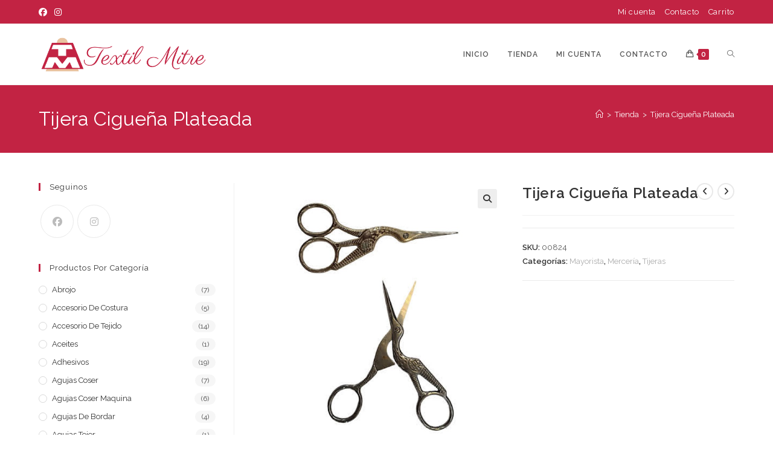

--- FILE ---
content_type: text/html; charset=UTF-8
request_url: https://www.textilmitre.com.ar/producto/tijera-ciguena-plateada/
body_size: 143340
content:
<!DOCTYPE html>
<html class="html" lang="es">
<head>
	<meta charset="UTF-8">
	<link rel="profile" href="https://gmpg.org/xfn/11">

	<meta name='robots' content='index, follow, max-image-preview:large, max-snippet:-1, max-video-preview:-1' />
<meta name="viewport" content="width=device-width, initial-scale=1"><script>window._wca = window._wca || [];</script>

	<!-- This site is optimized with the Yoast SEO plugin v26.2 - https://yoast.com/wordpress/plugins/seo/ -->
	<title>Tijera Cigueña Plateada - Textil Mitre</title>
	<link rel="canonical" href="https://www.textilmitre.com.ar/producto/tijera-ciguena-plateada/" />
	<meta property="og:locale" content="es_ES" />
	<meta property="og:type" content="article" />
	<meta property="og:title" content="Tijera Cigueña Plateada - Textil Mitre" />
	<meta property="og:description" content="Tijera Cigueña Plateado, ideal para bordado. Material de la hoja: Acero Forma de la punta: Recta Tipo de tijeras: De Costura Son pequeñas, ligeras, fáciles de usar y cómodas de almacenar. Podés guardarlas junto con otros materiales de costura para encontrarlas fácilmente sin ocupar demasiado espacio." />
	<meta property="og:url" content="https://www.textilmitre.com.ar/producto/tijera-ciguena-plateada/" />
	<meta property="og:site_name" content="Textil Mitre" />
	<meta property="article:modified_time" content="2023-08-10T22:52:28+00:00" />
	<meta property="og:image" content="https://www.textilmitre.com.ar/wp-content/uploads/2023/07/tijera-ciguena.jpg" />
	<meta property="og:image:width" content="726" />
	<meta property="og:image:height" content="800" />
	<meta property="og:image:type" content="image/jpeg" />
	<meta name="twitter:card" content="summary_large_image" />
	<meta name="twitter:label1" content="Tiempo de lectura" />
	<meta name="twitter:data1" content="1 minuto" />
	<script type="application/ld+json" class="yoast-schema-graph">{"@context":"https://schema.org","@graph":[{"@type":"WebPage","@id":"https://www.textilmitre.com.ar/producto/tijera-ciguena-plateada/","url":"https://www.textilmitre.com.ar/producto/tijera-ciguena-plateada/","name":"Tijera Cigueña Plateada - Textil Mitre","isPartOf":{"@id":"https://www.textilmitre.com.ar/#website"},"primaryImageOfPage":{"@id":"https://www.textilmitre.com.ar/producto/tijera-ciguena-plateada/#primaryimage"},"image":{"@id":"https://www.textilmitre.com.ar/producto/tijera-ciguena-plateada/#primaryimage"},"thumbnailUrl":"https://www.textilmitre.com.ar/wp-content/uploads/2023/07/tijera-ciguena.jpg","datePublished":"2023-07-15T13:20:38+00:00","dateModified":"2023-08-10T22:52:28+00:00","breadcrumb":{"@id":"https://www.textilmitre.com.ar/producto/tijera-ciguena-plateada/#breadcrumb"},"inLanguage":"es","potentialAction":[{"@type":"ReadAction","target":["https://www.textilmitre.com.ar/producto/tijera-ciguena-plateada/"]}]},{"@type":"ImageObject","inLanguage":"es","@id":"https://www.textilmitre.com.ar/producto/tijera-ciguena-plateada/#primaryimage","url":"https://www.textilmitre.com.ar/wp-content/uploads/2023/07/tijera-ciguena.jpg","contentUrl":"https://www.textilmitre.com.ar/wp-content/uploads/2023/07/tijera-ciguena.jpg","width":726,"height":800},{"@type":"BreadcrumbList","@id":"https://www.textilmitre.com.ar/producto/tijera-ciguena-plateada/#breadcrumb","itemListElement":[{"@type":"ListItem","position":1,"name":"Portada","item":"https://www.textilmitre.com.ar/"},{"@type":"ListItem","position":2,"name":"Tienda","item":"https://www.textilmitre.com.ar/shop/"},{"@type":"ListItem","position":3,"name":"Tijera Cigueña Plateada"}]},{"@type":"WebSite","@id":"https://www.textilmitre.com.ar/#website","url":"https://www.textilmitre.com.ar/","name":"Textil Mitre","description":"Merceria, Lenceria y Lanas","publisher":{"@id":"https://www.textilmitre.com.ar/#organization"},"potentialAction":[{"@type":"SearchAction","target":{"@type":"EntryPoint","urlTemplate":"https://www.textilmitre.com.ar/?s={search_term_string}"},"query-input":{"@type":"PropertyValueSpecification","valueRequired":true,"valueName":"search_term_string"}}],"inLanguage":"es"},{"@type":"Organization","@id":"https://www.textilmitre.com.ar/#organization","name":"Textil Mitre - Mercería, Lanas y lencería","url":"https://www.textilmitre.com.ar/","logo":{"@type":"ImageObject","inLanguage":"es","@id":"https://www.textilmitre.com.ar/#/schema/logo/image/","url":"https://www.textilmitre.com.ar/wp-content/uploads/2022/10/textil-mitre-vector-02.png","contentUrl":"https://www.textilmitre.com.ar/wp-content/uploads/2022/10/textil-mitre-vector-02.png","width":2872,"height":2045,"caption":"Textil Mitre - Mercería, Lanas y lencería"},"image":{"@id":"https://www.textilmitre.com.ar/#/schema/logo/image/"}}]}</script>
	<!-- / Yoast SEO plugin. -->


<link rel='dns-prefetch' href='//stats.wp.com' />
<link rel='dns-prefetch' href='//www.googletagmanager.com' />
<link rel='dns-prefetch' href='//fonts.googleapis.com' />
<link rel="alternate" type="application/rss+xml" title="Textil Mitre &raquo; Feed" href="https://www.textilmitre.com.ar/feed/" />
<link rel="alternate" type="application/rss+xml" title="Textil Mitre &raquo; Feed de los comentarios" href="https://www.textilmitre.com.ar/comments/feed/" />
<link rel="alternate" title="oEmbed (JSON)" type="application/json+oembed" href="https://www.textilmitre.com.ar/wp-json/oembed/1.0/embed?url=https%3A%2F%2Fwww.textilmitre.com.ar%2Fproducto%2Ftijera-ciguena-plateada%2F" />
<link rel="alternate" title="oEmbed (XML)" type="text/xml+oembed" href="https://www.textilmitre.com.ar/wp-json/oembed/1.0/embed?url=https%3A%2F%2Fwww.textilmitre.com.ar%2Fproducto%2Ftijera-ciguena-plateada%2F&#038;format=xml" />
<style id='wp-img-auto-sizes-contain-inline-css'>
img:is([sizes=auto i],[sizes^="auto," i]){contain-intrinsic-size:3000px 1500px}
/*# sourceURL=wp-img-auto-sizes-contain-inline-css */
</style>
<link rel='stylesheet' id='fluentform-elementor-widget-css' href='https://www.textilmitre.com.ar/wp-content/plugins/fluentform/assets/css/fluent-forms-elementor-widget.css?ver=6.1.4' media='all' />
<link rel='stylesheet' id='premium-addons-css' href='https://www.textilmitre.com.ar/wp-content/plugins/premium-addons-for-elementor/assets/frontend/min-css/premium-addons.min.css?ver=4.11.44' media='all' />
<style id='wp-emoji-styles-inline-css'>

	img.wp-smiley, img.emoji {
		display: inline !important;
		border: none !important;
		box-shadow: none !important;
		height: 1em !important;
		width: 1em !important;
		margin: 0 0.07em !important;
		vertical-align: -0.1em !important;
		background: none !important;
		padding: 0 !important;
	}
/*# sourceURL=wp-emoji-styles-inline-css */
</style>
<link rel='stylesheet' id='wp-block-library-css' href='https://www.textilmitre.com.ar/wp-includes/css/dist/block-library/style.min.css?ver=6.9' media='all' />
<style id='wp-block-library-theme-inline-css'>
.wp-block-audio :where(figcaption){color:#555;font-size:13px;text-align:center}.is-dark-theme .wp-block-audio :where(figcaption){color:#ffffffa6}.wp-block-audio{margin:0 0 1em}.wp-block-code{border:1px solid #ccc;border-radius:4px;font-family:Menlo,Consolas,monaco,monospace;padding:.8em 1em}.wp-block-embed :where(figcaption){color:#555;font-size:13px;text-align:center}.is-dark-theme .wp-block-embed :where(figcaption){color:#ffffffa6}.wp-block-embed{margin:0 0 1em}.blocks-gallery-caption{color:#555;font-size:13px;text-align:center}.is-dark-theme .blocks-gallery-caption{color:#ffffffa6}:root :where(.wp-block-image figcaption){color:#555;font-size:13px;text-align:center}.is-dark-theme :root :where(.wp-block-image figcaption){color:#ffffffa6}.wp-block-image{margin:0 0 1em}.wp-block-pullquote{border-bottom:4px solid;border-top:4px solid;color:currentColor;margin-bottom:1.75em}.wp-block-pullquote :where(cite),.wp-block-pullquote :where(footer),.wp-block-pullquote__citation{color:currentColor;font-size:.8125em;font-style:normal;text-transform:uppercase}.wp-block-quote{border-left:.25em solid;margin:0 0 1.75em;padding-left:1em}.wp-block-quote cite,.wp-block-quote footer{color:currentColor;font-size:.8125em;font-style:normal;position:relative}.wp-block-quote:where(.has-text-align-right){border-left:none;border-right:.25em solid;padding-left:0;padding-right:1em}.wp-block-quote:where(.has-text-align-center){border:none;padding-left:0}.wp-block-quote.is-large,.wp-block-quote.is-style-large,.wp-block-quote:where(.is-style-plain){border:none}.wp-block-search .wp-block-search__label{font-weight:700}.wp-block-search__button{border:1px solid #ccc;padding:.375em .625em}:where(.wp-block-group.has-background){padding:1.25em 2.375em}.wp-block-separator.has-css-opacity{opacity:.4}.wp-block-separator{border:none;border-bottom:2px solid;margin-left:auto;margin-right:auto}.wp-block-separator.has-alpha-channel-opacity{opacity:1}.wp-block-separator:not(.is-style-wide):not(.is-style-dots){width:100px}.wp-block-separator.has-background:not(.is-style-dots){border-bottom:none;height:1px}.wp-block-separator.has-background:not(.is-style-wide):not(.is-style-dots){height:2px}.wp-block-table{margin:0 0 1em}.wp-block-table td,.wp-block-table th{word-break:normal}.wp-block-table :where(figcaption){color:#555;font-size:13px;text-align:center}.is-dark-theme .wp-block-table :where(figcaption){color:#ffffffa6}.wp-block-video :where(figcaption){color:#555;font-size:13px;text-align:center}.is-dark-theme .wp-block-video :where(figcaption){color:#ffffffa6}.wp-block-video{margin:0 0 1em}:root :where(.wp-block-template-part.has-background){margin-bottom:0;margin-top:0;padding:1.25em 2.375em}
/*# sourceURL=/wp-includes/css/dist/block-library/theme.min.css */
</style>
<style id='classic-theme-styles-inline-css'>
/*! This file is auto-generated */
.wp-block-button__link{color:#fff;background-color:#32373c;border-radius:9999px;box-shadow:none;text-decoration:none;padding:calc(.667em + 2px) calc(1.333em + 2px);font-size:1.125em}.wp-block-file__button{background:#32373c;color:#fff;text-decoration:none}
/*# sourceURL=/wp-includes/css/classic-themes.min.css */
</style>
<link rel='stylesheet' id='mediaelement-css' href='https://www.textilmitre.com.ar/wp-includes/js/mediaelement/mediaelementplayer-legacy.min.css?ver=4.2.17' media='all' />
<link rel='stylesheet' id='wp-mediaelement-css' href='https://www.textilmitre.com.ar/wp-includes/js/mediaelement/wp-mediaelement.min.css?ver=6.9' media='all' />
<style id='jetpack-sharing-buttons-style-inline-css'>
.jetpack-sharing-buttons__services-list{display:flex;flex-direction:row;flex-wrap:wrap;gap:0;list-style-type:none;margin:5px;padding:0}.jetpack-sharing-buttons__services-list.has-small-icon-size{font-size:12px}.jetpack-sharing-buttons__services-list.has-normal-icon-size{font-size:16px}.jetpack-sharing-buttons__services-list.has-large-icon-size{font-size:24px}.jetpack-sharing-buttons__services-list.has-huge-icon-size{font-size:36px}@media print{.jetpack-sharing-buttons__services-list{display:none!important}}.editor-styles-wrapper .wp-block-jetpack-sharing-buttons{gap:0;padding-inline-start:0}ul.jetpack-sharing-buttons__services-list.has-background{padding:1.25em 2.375em}
/*# sourceURL=https://www.textilmitre.com.ar/wp-content/plugins/jetpack/_inc/blocks/sharing-buttons/view.css */
</style>
<style id='joinchat-button-style-inline-css'>
.wp-block-joinchat-button{border:none!important;text-align:center}.wp-block-joinchat-button figure{display:table;margin:0 auto;padding:0}.wp-block-joinchat-button figcaption{font:normal normal 400 .6em/2em var(--wp--preset--font-family--system-font,sans-serif);margin:0;padding:0}.wp-block-joinchat-button .joinchat-button__qr{background-color:#fff;border:6px solid #25d366;border-radius:30px;box-sizing:content-box;display:block;height:200px;margin:auto;overflow:hidden;padding:10px;width:200px}.wp-block-joinchat-button .joinchat-button__qr canvas,.wp-block-joinchat-button .joinchat-button__qr img{display:block;margin:auto}.wp-block-joinchat-button .joinchat-button__link{align-items:center;background-color:#25d366;border:6px solid #25d366;border-radius:30px;display:inline-flex;flex-flow:row nowrap;justify-content:center;line-height:1.25em;margin:0 auto;text-decoration:none}.wp-block-joinchat-button .joinchat-button__link:before{background:transparent var(--joinchat-ico) no-repeat center;background-size:100%;content:"";display:block;height:1.5em;margin:-.75em .75em -.75em 0;width:1.5em}.wp-block-joinchat-button figure+.joinchat-button__link{margin-top:10px}@media (orientation:landscape)and (min-height:481px),(orientation:portrait)and (min-width:481px){.wp-block-joinchat-button.joinchat-button--qr-only figure+.joinchat-button__link{display:none}}@media (max-width:480px),(orientation:landscape)and (max-height:480px){.wp-block-joinchat-button figure{display:none}}

/*# sourceURL=https://www.textilmitre.com.ar/wp-content/plugins/creame-whatsapp-me/gutenberg/build/style-index.css */
</style>
<style id='global-styles-inline-css'>
:root{--wp--preset--aspect-ratio--square: 1;--wp--preset--aspect-ratio--4-3: 4/3;--wp--preset--aspect-ratio--3-4: 3/4;--wp--preset--aspect-ratio--3-2: 3/2;--wp--preset--aspect-ratio--2-3: 2/3;--wp--preset--aspect-ratio--16-9: 16/9;--wp--preset--aspect-ratio--9-16: 9/16;--wp--preset--color--black: #000000;--wp--preset--color--cyan-bluish-gray: #abb8c3;--wp--preset--color--white: #ffffff;--wp--preset--color--pale-pink: #f78da7;--wp--preset--color--vivid-red: #cf2e2e;--wp--preset--color--luminous-vivid-orange: #ff6900;--wp--preset--color--luminous-vivid-amber: #fcb900;--wp--preset--color--light-green-cyan: #7bdcb5;--wp--preset--color--vivid-green-cyan: #00d084;--wp--preset--color--pale-cyan-blue: #8ed1fc;--wp--preset--color--vivid-cyan-blue: #0693e3;--wp--preset--color--vivid-purple: #9b51e0;--wp--preset--gradient--vivid-cyan-blue-to-vivid-purple: linear-gradient(135deg,rgb(6,147,227) 0%,rgb(155,81,224) 100%);--wp--preset--gradient--light-green-cyan-to-vivid-green-cyan: linear-gradient(135deg,rgb(122,220,180) 0%,rgb(0,208,130) 100%);--wp--preset--gradient--luminous-vivid-amber-to-luminous-vivid-orange: linear-gradient(135deg,rgb(252,185,0) 0%,rgb(255,105,0) 100%);--wp--preset--gradient--luminous-vivid-orange-to-vivid-red: linear-gradient(135deg,rgb(255,105,0) 0%,rgb(207,46,46) 100%);--wp--preset--gradient--very-light-gray-to-cyan-bluish-gray: linear-gradient(135deg,rgb(238,238,238) 0%,rgb(169,184,195) 100%);--wp--preset--gradient--cool-to-warm-spectrum: linear-gradient(135deg,rgb(74,234,220) 0%,rgb(151,120,209) 20%,rgb(207,42,186) 40%,rgb(238,44,130) 60%,rgb(251,105,98) 80%,rgb(254,248,76) 100%);--wp--preset--gradient--blush-light-purple: linear-gradient(135deg,rgb(255,206,236) 0%,rgb(152,150,240) 100%);--wp--preset--gradient--blush-bordeaux: linear-gradient(135deg,rgb(254,205,165) 0%,rgb(254,45,45) 50%,rgb(107,0,62) 100%);--wp--preset--gradient--luminous-dusk: linear-gradient(135deg,rgb(255,203,112) 0%,rgb(199,81,192) 50%,rgb(65,88,208) 100%);--wp--preset--gradient--pale-ocean: linear-gradient(135deg,rgb(255,245,203) 0%,rgb(182,227,212) 50%,rgb(51,167,181) 100%);--wp--preset--gradient--electric-grass: linear-gradient(135deg,rgb(202,248,128) 0%,rgb(113,206,126) 100%);--wp--preset--gradient--midnight: linear-gradient(135deg,rgb(2,3,129) 0%,rgb(40,116,252) 100%);--wp--preset--font-size--small: 13px;--wp--preset--font-size--medium: 20px;--wp--preset--font-size--large: 36px;--wp--preset--font-size--x-large: 42px;--wp--preset--spacing--20: 0.44rem;--wp--preset--spacing--30: 0.67rem;--wp--preset--spacing--40: 1rem;--wp--preset--spacing--50: 1.5rem;--wp--preset--spacing--60: 2.25rem;--wp--preset--spacing--70: 3.38rem;--wp--preset--spacing--80: 5.06rem;--wp--preset--shadow--natural: 6px 6px 9px rgba(0, 0, 0, 0.2);--wp--preset--shadow--deep: 12px 12px 50px rgba(0, 0, 0, 0.4);--wp--preset--shadow--sharp: 6px 6px 0px rgba(0, 0, 0, 0.2);--wp--preset--shadow--outlined: 6px 6px 0px -3px rgb(255, 255, 255), 6px 6px rgb(0, 0, 0);--wp--preset--shadow--crisp: 6px 6px 0px rgb(0, 0, 0);}:where(.is-layout-flex){gap: 0.5em;}:where(.is-layout-grid){gap: 0.5em;}body .is-layout-flex{display: flex;}.is-layout-flex{flex-wrap: wrap;align-items: center;}.is-layout-flex > :is(*, div){margin: 0;}body .is-layout-grid{display: grid;}.is-layout-grid > :is(*, div){margin: 0;}:where(.wp-block-columns.is-layout-flex){gap: 2em;}:where(.wp-block-columns.is-layout-grid){gap: 2em;}:where(.wp-block-post-template.is-layout-flex){gap: 1.25em;}:where(.wp-block-post-template.is-layout-grid){gap: 1.25em;}.has-black-color{color: var(--wp--preset--color--black) !important;}.has-cyan-bluish-gray-color{color: var(--wp--preset--color--cyan-bluish-gray) !important;}.has-white-color{color: var(--wp--preset--color--white) !important;}.has-pale-pink-color{color: var(--wp--preset--color--pale-pink) !important;}.has-vivid-red-color{color: var(--wp--preset--color--vivid-red) !important;}.has-luminous-vivid-orange-color{color: var(--wp--preset--color--luminous-vivid-orange) !important;}.has-luminous-vivid-amber-color{color: var(--wp--preset--color--luminous-vivid-amber) !important;}.has-light-green-cyan-color{color: var(--wp--preset--color--light-green-cyan) !important;}.has-vivid-green-cyan-color{color: var(--wp--preset--color--vivid-green-cyan) !important;}.has-pale-cyan-blue-color{color: var(--wp--preset--color--pale-cyan-blue) !important;}.has-vivid-cyan-blue-color{color: var(--wp--preset--color--vivid-cyan-blue) !important;}.has-vivid-purple-color{color: var(--wp--preset--color--vivid-purple) !important;}.has-black-background-color{background-color: var(--wp--preset--color--black) !important;}.has-cyan-bluish-gray-background-color{background-color: var(--wp--preset--color--cyan-bluish-gray) !important;}.has-white-background-color{background-color: var(--wp--preset--color--white) !important;}.has-pale-pink-background-color{background-color: var(--wp--preset--color--pale-pink) !important;}.has-vivid-red-background-color{background-color: var(--wp--preset--color--vivid-red) !important;}.has-luminous-vivid-orange-background-color{background-color: var(--wp--preset--color--luminous-vivid-orange) !important;}.has-luminous-vivid-amber-background-color{background-color: var(--wp--preset--color--luminous-vivid-amber) !important;}.has-light-green-cyan-background-color{background-color: var(--wp--preset--color--light-green-cyan) !important;}.has-vivid-green-cyan-background-color{background-color: var(--wp--preset--color--vivid-green-cyan) !important;}.has-pale-cyan-blue-background-color{background-color: var(--wp--preset--color--pale-cyan-blue) !important;}.has-vivid-cyan-blue-background-color{background-color: var(--wp--preset--color--vivid-cyan-blue) !important;}.has-vivid-purple-background-color{background-color: var(--wp--preset--color--vivid-purple) !important;}.has-black-border-color{border-color: var(--wp--preset--color--black) !important;}.has-cyan-bluish-gray-border-color{border-color: var(--wp--preset--color--cyan-bluish-gray) !important;}.has-white-border-color{border-color: var(--wp--preset--color--white) !important;}.has-pale-pink-border-color{border-color: var(--wp--preset--color--pale-pink) !important;}.has-vivid-red-border-color{border-color: var(--wp--preset--color--vivid-red) !important;}.has-luminous-vivid-orange-border-color{border-color: var(--wp--preset--color--luminous-vivid-orange) !important;}.has-luminous-vivid-amber-border-color{border-color: var(--wp--preset--color--luminous-vivid-amber) !important;}.has-light-green-cyan-border-color{border-color: var(--wp--preset--color--light-green-cyan) !important;}.has-vivid-green-cyan-border-color{border-color: var(--wp--preset--color--vivid-green-cyan) !important;}.has-pale-cyan-blue-border-color{border-color: var(--wp--preset--color--pale-cyan-blue) !important;}.has-vivid-cyan-blue-border-color{border-color: var(--wp--preset--color--vivid-cyan-blue) !important;}.has-vivid-purple-border-color{border-color: var(--wp--preset--color--vivid-purple) !important;}.has-vivid-cyan-blue-to-vivid-purple-gradient-background{background: var(--wp--preset--gradient--vivid-cyan-blue-to-vivid-purple) !important;}.has-light-green-cyan-to-vivid-green-cyan-gradient-background{background: var(--wp--preset--gradient--light-green-cyan-to-vivid-green-cyan) !important;}.has-luminous-vivid-amber-to-luminous-vivid-orange-gradient-background{background: var(--wp--preset--gradient--luminous-vivid-amber-to-luminous-vivid-orange) !important;}.has-luminous-vivid-orange-to-vivid-red-gradient-background{background: var(--wp--preset--gradient--luminous-vivid-orange-to-vivid-red) !important;}.has-very-light-gray-to-cyan-bluish-gray-gradient-background{background: var(--wp--preset--gradient--very-light-gray-to-cyan-bluish-gray) !important;}.has-cool-to-warm-spectrum-gradient-background{background: var(--wp--preset--gradient--cool-to-warm-spectrum) !important;}.has-blush-light-purple-gradient-background{background: var(--wp--preset--gradient--blush-light-purple) !important;}.has-blush-bordeaux-gradient-background{background: var(--wp--preset--gradient--blush-bordeaux) !important;}.has-luminous-dusk-gradient-background{background: var(--wp--preset--gradient--luminous-dusk) !important;}.has-pale-ocean-gradient-background{background: var(--wp--preset--gradient--pale-ocean) !important;}.has-electric-grass-gradient-background{background: var(--wp--preset--gradient--electric-grass) !important;}.has-midnight-gradient-background{background: var(--wp--preset--gradient--midnight) !important;}.has-small-font-size{font-size: var(--wp--preset--font-size--small) !important;}.has-medium-font-size{font-size: var(--wp--preset--font-size--medium) !important;}.has-large-font-size{font-size: var(--wp--preset--font-size--large) !important;}.has-x-large-font-size{font-size: var(--wp--preset--font-size--x-large) !important;}
:where(.wp-block-post-template.is-layout-flex){gap: 1.25em;}:where(.wp-block-post-template.is-layout-grid){gap: 1.25em;}
:where(.wp-block-term-template.is-layout-flex){gap: 1.25em;}:where(.wp-block-term-template.is-layout-grid){gap: 1.25em;}
:where(.wp-block-columns.is-layout-flex){gap: 2em;}:where(.wp-block-columns.is-layout-grid){gap: 2em;}
:root :where(.wp-block-pullquote){font-size: 1.5em;line-height: 1.6;}
/*# sourceURL=global-styles-inline-css */
</style>
<link rel='stylesheet' id='photoswipe-css' href='https://www.textilmitre.com.ar/wp-content/plugins/woocommerce/assets/css/photoswipe/photoswipe.min.css?ver=10.2.3' media='all' />
<link rel='stylesheet' id='photoswipe-default-skin-css' href='https://www.textilmitre.com.ar/wp-content/plugins/woocommerce/assets/css/photoswipe/default-skin/default-skin.min.css?ver=10.2.3' media='all' />
<style id='woocommerce-inline-inline-css'>
.woocommerce form .form-row .required { visibility: visible; }
/*# sourceURL=woocommerce-inline-inline-css */
</style>
<link rel='stylesheet' id='brands-styles-css' href='https://www.textilmitre.com.ar/wp-content/plugins/woocommerce/assets/css/brands.css?ver=10.2.3' media='all' />
<link rel='stylesheet' id='oceanwp-woo-mini-cart-css' href='https://www.textilmitre.com.ar/wp-content/themes/oceanwp/assets/css/woo/woo-mini-cart.min.css?ver=6.9' media='all' />
<link rel='stylesheet' id='font-awesome-css' href='https://www.textilmitre.com.ar/wp-content/themes/oceanwp/assets/fonts/fontawesome/css/all.min.css?ver=6.7.2' media='all' />
<link rel='stylesheet' id='simple-line-icons-css' href='https://www.textilmitre.com.ar/wp-content/themes/oceanwp/assets/css/third/simple-line-icons.min.css?ver=2.4.0' media='all' />
<link rel='stylesheet' id='oceanwp-style-css' href='https://www.textilmitre.com.ar/wp-content/themes/oceanwp/assets/css/style.min.css?ver=4.1.3' media='all' />
<style id='oceanwp-style-inline-css'>
div.wpforms-container-full .wpforms-form input[type=submit]:hover,
			div.wpforms-container-full .wpforms-form input[type=submit]:focus,
			div.wpforms-container-full .wpforms-form input[type=submit]:active,
			div.wpforms-container-full .wpforms-form button[type=submit]:hover,
			div.wpforms-container-full .wpforms-form button[type=submit]:focus,
			div.wpforms-container-full .wpforms-form button[type=submit]:active,
			div.wpforms-container-full .wpforms-form .wpforms-page-button:hover,
			div.wpforms-container-full .wpforms-form .wpforms-page-button:active,
			div.wpforms-container-full .wpforms-form .wpforms-page-button:focus {
				border: none;
			}
/*# sourceURL=oceanwp-style-inline-css */
</style>
<link rel='stylesheet' id='oceanwp-hamburgers-css' href='https://www.textilmitre.com.ar/wp-content/themes/oceanwp/assets/css/third/hamburgers/hamburgers.min.css?ver=4.1.3' media='all' />
<link rel='stylesheet' id='oceanwp-collapse-css' href='https://www.textilmitre.com.ar/wp-content/themes/oceanwp/assets/css/third/hamburgers/types/collapse.css?ver=4.1.3' media='all' />
<link rel='stylesheet' id='oceanwp-google-font-raleway-css' href='//fonts.googleapis.com/css?family=Raleway%3A100%2C200%2C300%2C400%2C500%2C600%2C700%2C800%2C900%2C100i%2C200i%2C300i%2C400i%2C500i%2C600i%2C700i%2C800i%2C900i&#038;subset=latin&#038;display=swap&#038;ver=6.9' media='all' />
<link rel='stylesheet' id='oceanwp-woocommerce-css' href='https://www.textilmitre.com.ar/wp-content/themes/oceanwp/assets/css/woo/woocommerce.min.css?ver=6.9' media='all' />
<link rel='stylesheet' id='oceanwp-woo-star-font-css' href='https://www.textilmitre.com.ar/wp-content/themes/oceanwp/assets/css/woo/woo-star-font.min.css?ver=6.9' media='all' />
<link rel='stylesheet' id='oceanwp-woo-quick-view-css' href='https://www.textilmitre.com.ar/wp-content/themes/oceanwp/assets/css/woo/woo-quick-view.min.css?ver=6.9' media='all' />
<link rel='stylesheet' id='oceanwp-woo-floating-bar-css' href='https://www.textilmitre.com.ar/wp-content/themes/oceanwp/assets/css/woo/woo-floating-bar.min.css?ver=6.9' media='all' />
<link rel='stylesheet' id='elementor-frontend-css' href='https://www.textilmitre.com.ar/wp-content/plugins/elementor/assets/css/frontend.min.css?ver=3.34.4' media='all' />
<link rel='stylesheet' id='eael-general-css' href='https://www.textilmitre.com.ar/wp-content/plugins/essential-addons-for-elementor-lite/assets/front-end/css/view/general.min.css?ver=6.5.9' media='all' />
<link rel='stylesheet' id='oe-widgets-style-css' href='https://www.textilmitre.com.ar/wp-content/plugins/ocean-extra/assets/css/widgets.css?ver=6.9' media='all' />
<link rel='stylesheet' id='ops-product-share-style-css' href='https://www.textilmitre.com.ar/wp-content/plugins/ocean-product-sharing/assets/css/style.min.css?ver=6.9' media='all' />
<link rel='stylesheet' id='oss-social-share-style-css' href='https://www.textilmitre.com.ar/wp-content/plugins/ocean-social-sharing/assets/css/style.min.css?ver=6.9' media='all' />
<script type="text/template" id="tmpl-variation-template">
	<div class="woocommerce-variation-description">{{{ data.variation.variation_description }}}</div>
	<div class="woocommerce-variation-price">{{{ data.variation.price_html }}}</div>
	<div class="woocommerce-variation-availability">{{{ data.variation.availability_html }}}</div>
</script>
<script type="text/template" id="tmpl-unavailable-variation-template">
	<p role="alert">Lo siento, este producto no está disponible. Por favor, elige otra combinación.</p>
</script>
<script src="https://www.textilmitre.com.ar/wp-includes/js/jquery/jquery.min.js?ver=3.7.1" id="jquery-core-js"></script>
<script src="https://www.textilmitre.com.ar/wp-includes/js/jquery/jquery-migrate.min.js?ver=3.4.1" id="jquery-migrate-js"></script>
<script src="https://www.textilmitre.com.ar/wp-content/plugins/ecommerce-social-login-social-sharing-by-miniorange/includes/js/jquery.cookie.min.js?ver=6.9" id="js-cookie-script-js"></script>
<script src="https://www.textilmitre.com.ar/wp-content/plugins/ecommerce-social-login-social-sharing-by-miniorange/includes/js/social_login.js?ver=6.9" id="mo-social-login-script-js"></script>
<script src="https://www.textilmitre.com.ar/wp-content/plugins/woocommerce/assets/js/jquery-blockui/jquery.blockUI.min.js?ver=2.7.0-wc.10.2.3" id="jquery-blockui-js" defer data-wp-strategy="defer"></script>
<script id="wc-add-to-cart-js-extra">
var wc_add_to_cart_params = {"ajax_url":"/wp-admin/admin-ajax.php","wc_ajax_url":"/?wc-ajax=%%endpoint%%","i18n_view_cart":"Ver carrito","cart_url":"https://www.textilmitre.com.ar/cart/","is_cart":"","cart_redirect_after_add":"no"};
//# sourceURL=wc-add-to-cart-js-extra
</script>
<script src="https://www.textilmitre.com.ar/wp-content/plugins/woocommerce/assets/js/frontend/add-to-cart.min.js?ver=10.2.3" id="wc-add-to-cart-js" defer data-wp-strategy="defer"></script>
<script src="https://www.textilmitre.com.ar/wp-content/plugins/woocommerce/assets/js/zoom/jquery.zoom.min.js?ver=1.7.21-wc.10.2.3" id="zoom-js" defer data-wp-strategy="defer"></script>
<script src="https://www.textilmitre.com.ar/wp-content/plugins/woocommerce/assets/js/flexslider/jquery.flexslider.min.js?ver=2.7.2-wc.10.2.3" id="flexslider-js" defer data-wp-strategy="defer"></script>
<script src="https://www.textilmitre.com.ar/wp-content/plugins/woocommerce/assets/js/photoswipe/photoswipe.min.js?ver=4.1.1-wc.10.2.3" id="photoswipe-js" defer data-wp-strategy="defer"></script>
<script src="https://www.textilmitre.com.ar/wp-content/plugins/woocommerce/assets/js/photoswipe/photoswipe-ui-default.min.js?ver=4.1.1-wc.10.2.3" id="photoswipe-ui-default-js" defer data-wp-strategy="defer"></script>
<script id="wc-single-product-js-extra">
var wc_single_product_params = {"i18n_required_rating_text":"Por favor elige una puntuaci\u00f3n","i18n_rating_options":["1 de 5 estrellas","2 de 5 estrellas","3 de 5 estrellas","4 de 5 estrellas","5 de 5 estrellas"],"i18n_product_gallery_trigger_text":"Ver galer\u00eda de im\u00e1genes a pantalla completa","review_rating_required":"yes","flexslider":{"rtl":false,"animation":"slide","smoothHeight":true,"directionNav":false,"controlNav":"thumbnails","slideshow":false,"animationSpeed":500,"animationLoop":false,"allowOneSlide":false},"zoom_enabled":"1","zoom_options":[],"photoswipe_enabled":"1","photoswipe_options":{"shareEl":false,"closeOnScroll":false,"history":false,"hideAnimationDuration":0,"showAnimationDuration":0},"flexslider_enabled":"1"};
//# sourceURL=wc-single-product-js-extra
</script>
<script src="https://www.textilmitre.com.ar/wp-content/plugins/woocommerce/assets/js/frontend/single-product.min.js?ver=10.2.3" id="wc-single-product-js" defer data-wp-strategy="defer"></script>
<script src="https://www.textilmitre.com.ar/wp-content/plugins/woocommerce/assets/js/js-cookie/js.cookie.min.js?ver=2.1.4-wc.10.2.3" id="js-cookie-js" defer data-wp-strategy="defer"></script>
<script id="woocommerce-js-extra">
var woocommerce_params = {"ajax_url":"/wp-admin/admin-ajax.php","wc_ajax_url":"/?wc-ajax=%%endpoint%%","i18n_password_show":"Mostrar contrase\u00f1a","i18n_password_hide":"Ocultar contrase\u00f1a"};
//# sourceURL=woocommerce-js-extra
</script>
<script src="https://www.textilmitre.com.ar/wp-content/plugins/woocommerce/assets/js/frontend/woocommerce.min.js?ver=10.2.3" id="woocommerce-js" defer data-wp-strategy="defer"></script>
<script src="https://stats.wp.com/s-202605.js" id="woocommerce-analytics-js" defer data-wp-strategy="defer"></script>

<!-- Fragmento de código de la etiqueta de Google (gtag.js) añadida por Site Kit -->
<!-- Fragmento de código de Google Analytics añadido por Site Kit -->
<script src="https://www.googletagmanager.com/gtag/js?id=G-GEX42VTMK3" id="google_gtagjs-js" async></script>
<script id="google_gtagjs-js-after">
window.dataLayer = window.dataLayer || [];function gtag(){dataLayer.push(arguments);}
gtag("set","linker",{"domains":["www.textilmitre.com.ar"]});
gtag("js", new Date());
gtag("set", "developer_id.dZTNiMT", true);
gtag("config", "G-GEX42VTMK3");
//# sourceURL=google_gtagjs-js-after
</script>
<script src="https://www.textilmitre.com.ar/wp-includes/js/underscore.min.js?ver=1.13.7" id="underscore-js"></script>
<script id="wp-util-js-extra">
var _wpUtilSettings = {"ajax":{"url":"/wp-admin/admin-ajax.php"}};
//# sourceURL=wp-util-js-extra
</script>
<script src="https://www.textilmitre.com.ar/wp-includes/js/wp-util.min.js?ver=6.9" id="wp-util-js"></script>
<script id="wc-add-to-cart-variation-js-extra">
var wc_add_to_cart_variation_params = {"wc_ajax_url":"/?wc-ajax=%%endpoint%%","i18n_no_matching_variations_text":"Lo siento, no hay productos que igualen tu selecci\u00f3n. Por favor, escoge una combinaci\u00f3n diferente.","i18n_make_a_selection_text":"Elige las opciones del producto antes de a\u00f1adir este producto a tu carrito.","i18n_unavailable_text":"Lo siento, este producto no est\u00e1 disponible. Por favor, elige otra combinaci\u00f3n.","i18n_reset_alert_text":"Se ha restablecido tu selecci\u00f3n. Por favor, elige alguna opci\u00f3n del producto antes de poder a\u00f1adir este producto a tu carrito."};
//# sourceURL=wc-add-to-cart-variation-js-extra
</script>
<script src="https://www.textilmitre.com.ar/wp-content/plugins/woocommerce/assets/js/frontend/add-to-cart-variation.min.js?ver=10.2.3" id="wc-add-to-cart-variation-js" defer data-wp-strategy="defer"></script>
<script id="wc-cart-fragments-js-extra">
var wc_cart_fragments_params = {"ajax_url":"/wp-admin/admin-ajax.php","wc_ajax_url":"/?wc-ajax=%%endpoint%%","cart_hash_key":"wc_cart_hash_2efe549332e9ff81138b955a8f7a741a","fragment_name":"wc_fragments_2efe549332e9ff81138b955a8f7a741a","request_timeout":"5000"};
//# sourceURL=wc-cart-fragments-js-extra
</script>
<script src="https://www.textilmitre.com.ar/wp-content/plugins/woocommerce/assets/js/frontend/cart-fragments.min.js?ver=10.2.3" id="wc-cart-fragments-js" defer data-wp-strategy="defer"></script>
<script src="https://www.textilmitre.com.ar/wp-content/plugins/happy-elementor-addons/assets/vendor/dom-purify/purify.min.js?ver=3.1.6" id="dom-purify-js"></script>
<link rel="https://api.w.org/" href="https://www.textilmitre.com.ar/wp-json/" /><link rel="alternate" title="JSON" type="application/json" href="https://www.textilmitre.com.ar/wp-json/wp/v2/product/5565" /><link rel="EditURI" type="application/rsd+xml" title="RSD" href="https://www.textilmitre.com.ar/xmlrpc.php?rsd" />
<meta name="generator" content="WordPress 6.9" />
<meta name="generator" content="WooCommerce 10.2.3" />
<link rel='shortlink' href='https://www.textilmitre.com.ar/?p=5565' />
<meta name="generator" content="Site Kit by Google 1.164.0" />	<style>img#wpstats{display:none}</style>
			<noscript><style>.woocommerce-product-gallery{ opacity: 1 !important; }</style></noscript>
	<meta name="generator" content="Elementor 3.34.4; features: additional_custom_breakpoints; settings: css_print_method-external, google_font-enabled, font_display-auto">
			<style>
				.e-con.e-parent:nth-of-type(n+4):not(.e-lazyloaded):not(.e-no-lazyload),
				.e-con.e-parent:nth-of-type(n+4):not(.e-lazyloaded):not(.e-no-lazyload) * {
					background-image: none !important;
				}
				@media screen and (max-height: 1024px) {
					.e-con.e-parent:nth-of-type(n+3):not(.e-lazyloaded):not(.e-no-lazyload),
					.e-con.e-parent:nth-of-type(n+3):not(.e-lazyloaded):not(.e-no-lazyload) * {
						background-image: none !important;
					}
				}
				@media screen and (max-height: 640px) {
					.e-con.e-parent:nth-of-type(n+2):not(.e-lazyloaded):not(.e-no-lazyload),
					.e-con.e-parent:nth-of-type(n+2):not(.e-lazyloaded):not(.e-no-lazyload) * {
						background-image: none !important;
					}
				}
			</style>
			<link rel="icon" href="https://www.textilmitre.com.ar/wp-content/uploads/2022/10/cropped-ico-500x500-1-32x32.png" sizes="32x32" />
<link rel="icon" href="https://www.textilmitre.com.ar/wp-content/uploads/2022/10/cropped-ico-500x500-1-192x192.png" sizes="192x192" />
<link rel="apple-touch-icon" href="https://www.textilmitre.com.ar/wp-content/uploads/2022/10/cropped-ico-500x500-1-180x180.png" />
<meta name="msapplication-TileImage" content="https://www.textilmitre.com.ar/wp-content/uploads/2022/10/cropped-ico-500x500-1-270x270.png" />
		<style id="wp-custom-css">
			/* Hero Title */.elementor-element.hero-title .elementor-widget-container{display:inline-block}/* Footer Callout */.store-callout .icon-box-icon,.store-callout .icon-box-heading{display:table-cell;vertical-align:middle}.store-callout .icon-box-icon{height:1em;width:1em;line-height:1em}.store-callout .icon-box-icon i{color:#5b4f4f;font-size:34px;margin-right:15px}.store-callout .icon-box-heading{font-size:15px;font-weight:400;margin:0;color:#ffffff;letter-spacing:1px;text-transform:capitalize}@media screen and (max-width:767px){.store-callout .icon-box-icon{display:none}.store-callout .icon-box-heading{display:block;text-align:center}}/* Footer Borders */#footer-widgets .contact-info-widget i,#footer-widgets .oceanwp-recent-posts li,#footer-widgets .social-widget li a,#footer-widgets .woocommerce ul.product_list_widget li{border-color:rgba(255,255,255,0.2)}/* Footer Products */#footer-widgets .price del,#footer-widgets del .amount{color:#ddd}/* Footer Tags */#footer-widgets .tagcloud a{background-color:rgba(255,255,255,0.1);border-color:rgba(255,255,255,0.1)}#footer-widgets .tagcloud a:hover{background-color:rgba(255,255,255,0.2);color:#fff;border-color:rgba(255,255,255,0.2)}		</style>
		<!-- OceanWP CSS -->
<style type="text/css">
/* Colors */.woocommerce-MyAccount-navigation ul li a:before,.woocommerce-checkout .woocommerce-info a,.woocommerce-checkout #payment ul.payment_methods .wc_payment_method>input[type=radio]:first-child:checked+label:before,.woocommerce-checkout #payment .payment_method_paypal .about_paypal,.woocommerce ul.products li.product li.category a:hover,.woocommerce ul.products li.product .button:hover,.woocommerce ul.products li.product .product-inner .added_to_cart:hover,.product_meta .posted_in a:hover,.product_meta .tagged_as a:hover,.woocommerce div.product .woocommerce-tabs ul.tabs li a:hover,.woocommerce div.product .woocommerce-tabs ul.tabs li.active a,.woocommerce .oceanwp-grid-list a.active,.woocommerce .oceanwp-grid-list a:hover,.woocommerce .oceanwp-off-canvas-filter:hover,.widget_shopping_cart ul.cart_list li .owp-grid-wrap .owp-grid a.remove:hover,.widget_product_categories li a:hover ~ .count,.widget_layered_nav li a:hover ~ .count,.woocommerce ul.products li.product:not(.product-category) .woo-entry-buttons li a:hover,a:hover,a.light:hover,.theme-heading .text::before,.theme-heading .text::after,#top-bar-content >a:hover,#top-bar-social li.oceanwp-email a:hover,#site-navigation-wrap .dropdown-menu >li >a:hover,#site-header.medium-header #medium-searchform button:hover,.oceanwp-mobile-menu-icon a:hover,.blog-entry.post .blog-entry-header .entry-title a:hover,.blog-entry.post .blog-entry-readmore a:hover,.blog-entry.thumbnail-entry .blog-entry-category a,ul.meta li a:hover,.dropcap,.single nav.post-navigation .nav-links .title,body .related-post-title a:hover,body #wp-calendar caption,body .contact-info-widget.default i,body .contact-info-widget.big-icons i,body .custom-links-widget .oceanwp-custom-links li a:hover,body .custom-links-widget .oceanwp-custom-links li a:hover:before,body .posts-thumbnails-widget li a:hover,body .social-widget li.oceanwp-email a:hover,.comment-author .comment-meta .comment-reply-link,#respond #cancel-comment-reply-link:hover,#footer-widgets .footer-box a:hover,#footer-bottom a:hover,#footer-bottom #footer-bottom-menu a:hover,.sidr a:hover,.sidr-class-dropdown-toggle:hover,.sidr-class-menu-item-has-children.active >a,.sidr-class-menu-item-has-children.active >a >.sidr-class-dropdown-toggle,input[type=checkbox]:checked:before{color:#c22343}.woocommerce .oceanwp-grid-list a.active .owp-icon use,.woocommerce .oceanwp-grid-list a:hover .owp-icon use,.single nav.post-navigation .nav-links .title .owp-icon use,.blog-entry.post .blog-entry-readmore a:hover .owp-icon use,body .contact-info-widget.default .owp-icon use,body .contact-info-widget.big-icons .owp-icon use{stroke:#c22343}.woocommerce div.product div.images .open-image,.wcmenucart-details.count,.woocommerce-message a,.woocommerce-error a,.woocommerce-info a,.woocommerce .widget_price_filter .ui-slider .ui-slider-handle,.woocommerce .widget_price_filter .ui-slider .ui-slider-range,.owp-product-nav li a.owp-nav-link:hover,.woocommerce div.product.owp-tabs-layout-vertical .woocommerce-tabs ul.tabs li a:after,.woocommerce .widget_product_categories li.current-cat >a ~ .count,.woocommerce .widget_product_categories li.current-cat >a:before,.woocommerce .widget_layered_nav li.chosen a ~ .count,.woocommerce .widget_layered_nav li.chosen a:before,#owp-checkout-timeline .active .timeline-wrapper,.bag-style:hover .wcmenucart-cart-icon .wcmenucart-count,.show-cart .wcmenucart-cart-icon .wcmenucart-count,.woocommerce ul.products li.product:not(.product-category) .image-wrap .button,input[type="button"],input[type="reset"],input[type="submit"],button[type="submit"],.button,#site-navigation-wrap .dropdown-menu >li.btn >a >span,.thumbnail:hover i,.thumbnail:hover .link-post-svg-icon,.post-quote-content,.omw-modal .omw-close-modal,body .contact-info-widget.big-icons li:hover i,body .contact-info-widget.big-icons li:hover .owp-icon,body div.wpforms-container-full .wpforms-form input[type=submit],body div.wpforms-container-full .wpforms-form button[type=submit],body div.wpforms-container-full .wpforms-form .wpforms-page-button,.woocommerce-cart .wp-element-button,.woocommerce-checkout .wp-element-button,.wp-block-button__link{background-color:#c22343}.current-shop-items-dropdown{border-top-color:#c22343}.woocommerce div.product .woocommerce-tabs ul.tabs li.active a{border-bottom-color:#c22343}.wcmenucart-details.count:before{border-color:#c22343}.woocommerce ul.products li.product .button:hover{border-color:#c22343}.woocommerce ul.products li.product .product-inner .added_to_cart:hover{border-color:#c22343}.woocommerce div.product .woocommerce-tabs ul.tabs li.active a{border-color:#c22343}.woocommerce .oceanwp-grid-list a.active{border-color:#c22343}.woocommerce .oceanwp-grid-list a:hover{border-color:#c22343}.woocommerce .oceanwp-off-canvas-filter:hover{border-color:#c22343}.owp-product-nav li a.owp-nav-link:hover{border-color:#c22343}.widget_shopping_cart_content .buttons .button:first-child:hover{border-color:#c22343}.widget_shopping_cart ul.cart_list li .owp-grid-wrap .owp-grid a.remove:hover{border-color:#c22343}.widget_product_categories li a:hover ~ .count{border-color:#c22343}.woocommerce .widget_product_categories li.current-cat >a ~ .count{border-color:#c22343}.woocommerce .widget_product_categories li.current-cat >a:before{border-color:#c22343}.widget_layered_nav li a:hover ~ .count{border-color:#c22343}.woocommerce .widget_layered_nav li.chosen a ~ .count{border-color:#c22343}.woocommerce .widget_layered_nav li.chosen a:before{border-color:#c22343}#owp-checkout-timeline.arrow .active .timeline-wrapper:before{border-top-color:#c22343;border-bottom-color:#c22343}#owp-checkout-timeline.arrow .active .timeline-wrapper:after{border-left-color:#c22343;border-right-color:#c22343}.bag-style:hover .wcmenucart-cart-icon .wcmenucart-count{border-color:#c22343}.bag-style:hover .wcmenucart-cart-icon .wcmenucart-count:after{border-color:#c22343}.show-cart .wcmenucart-cart-icon .wcmenucart-count{border-color:#c22343}.show-cart .wcmenucart-cart-icon .wcmenucart-count:after{border-color:#c22343}.woocommerce ul.products li.product:not(.product-category) .woo-product-gallery .active a{border-color:#c22343}.woocommerce ul.products li.product:not(.product-category) .woo-product-gallery a:hover{border-color:#c22343}.widget-title{border-color:#c22343}blockquote{border-color:#c22343}.wp-block-quote{border-color:#c22343}#searchform-dropdown{border-color:#c22343}.dropdown-menu .sub-menu{border-color:#c22343}.blog-entry.large-entry .blog-entry-readmore a:hover{border-color:#c22343}.oceanwp-newsletter-form-wrap input[type="email"]:focus{border-color:#c22343}.social-widget li.oceanwp-email a:hover{border-color:#c22343}#respond #cancel-comment-reply-link:hover{border-color:#c22343}body .contact-info-widget.big-icons li:hover i{border-color:#c22343}body .contact-info-widget.big-icons li:hover .owp-icon{border-color:#c22343}#footer-widgets .oceanwp-newsletter-form-wrap input[type="email"]:focus{border-color:#c22343}.woocommerce div.product div.images .open-image:hover,.woocommerce-error a:hover,.woocommerce-info a:hover,.woocommerce-message a:hover,.woocommerce-message a:focus,.woocommerce .button:focus,.woocommerce ul.products li.product:not(.product-category) .image-wrap .button:hover,input[type="button"]:hover,input[type="reset"]:hover,input[type="submit"]:hover,button[type="submit"]:hover,input[type="button"]:focus,input[type="reset"]:focus,input[type="submit"]:focus,button[type="submit"]:focus,.button:hover,.button:focus,#site-navigation-wrap .dropdown-menu >li.btn >a:hover >span,.post-quote-author,.omw-modal .omw-close-modal:hover,body div.wpforms-container-full .wpforms-form input[type=submit]:hover,body div.wpforms-container-full .wpforms-form button[type=submit]:hover,body div.wpforms-container-full .wpforms-form .wpforms-page-button:hover,.woocommerce-cart .wp-element-button:hover,.woocommerce-checkout .wp-element-button:hover,.wp-block-button__link:hover{background-color:#9e9e9e}body .theme-button,body input[type="submit"],body button[type="submit"],body button,body .button,body div.wpforms-container-full .wpforms-form input[type=submit],body div.wpforms-container-full .wpforms-form button[type=submit],body div.wpforms-container-full .wpforms-form .wpforms-page-button,.woocommerce-cart .wp-element-button,.woocommerce-checkout .wp-element-button,.wp-block-button__link{border-color:#ffffff}body .theme-button:hover,body input[type="submit"]:hover,body button[type="submit"]:hover,body button:hover,body .button:hover,body div.wpforms-container-full .wpforms-form input[type=submit]:hover,body div.wpforms-container-full .wpforms-form input[type=submit]:active,body div.wpforms-container-full .wpforms-form button[type=submit]:hover,body div.wpforms-container-full .wpforms-form button[type=submit]:active,body div.wpforms-container-full .wpforms-form .wpforms-page-button:hover,body div.wpforms-container-full .wpforms-form .wpforms-page-button:active,.woocommerce-cart .wp-element-button:hover,.woocommerce-checkout .wp-element-button:hover,.wp-block-button__link:hover{border-color:#ffffff}form input[type="text"],form input[type="password"],form input[type="email"],form input[type="url"],form input[type="date"],form input[type="month"],form input[type="time"],form input[type="datetime"],form input[type="datetime-local"],form input[type="week"],form input[type="number"],form input[type="search"],form input[type="tel"],form input[type="color"],form select,form textarea,.select2-container .select2-choice,.woocommerce .woocommerce-checkout .select2-container--default .select2-selection--single{border-color:#ececec}body div.wpforms-container-full .wpforms-form input[type=date],body div.wpforms-container-full .wpforms-form input[type=datetime],body div.wpforms-container-full .wpforms-form input[type=datetime-local],body div.wpforms-container-full .wpforms-form input[type=email],body div.wpforms-container-full .wpforms-form input[type=month],body div.wpforms-container-full .wpforms-form input[type=number],body div.wpforms-container-full .wpforms-form input[type=password],body div.wpforms-container-full .wpforms-form input[type=range],body div.wpforms-container-full .wpforms-form input[type=search],body div.wpforms-container-full .wpforms-form input[type=tel],body div.wpforms-container-full .wpforms-form input[type=text],body div.wpforms-container-full .wpforms-form input[type=time],body div.wpforms-container-full .wpforms-form input[type=url],body div.wpforms-container-full .wpforms-form input[type=week],body div.wpforms-container-full .wpforms-form select,body div.wpforms-container-full .wpforms-form textarea{border-color:#ececec}form input[type="text"]:focus,form input[type="password"]:focus,form input[type="email"]:focus,form input[type="tel"]:focus,form input[type="url"]:focus,form input[type="search"]:focus,form textarea:focus,.select2-drop-active,.select2-dropdown-open.select2-drop-above .select2-choice,.select2-dropdown-open.select2-drop-above .select2-choices,.select2-drop.select2-drop-above.select2-drop-active,.select2-container-active .select2-choice,.select2-container-active .select2-choices{border-color:#dddddd}body div.wpforms-container-full .wpforms-form input:focus,body div.wpforms-container-full .wpforms-form textarea:focus,body div.wpforms-container-full .wpforms-form select:focus{border-color:#dddddd}form input[type="text"],form input[type="password"],form input[type="email"],form input[type="url"],form input[type="date"],form input[type="month"],form input[type="time"],form input[type="datetime"],form input[type="datetime-local"],form input[type="week"],form input[type="number"],form input[type="search"],form input[type="tel"],form input[type="color"],form select,form textarea{color:#666666}body div.wpforms-container-full .wpforms-form input[type=date],body div.wpforms-container-full .wpforms-form input[type=datetime],body div.wpforms-container-full .wpforms-form input[type=datetime-local],body div.wpforms-container-full .wpforms-form input[type=email],body div.wpforms-container-full .wpforms-form input[type=month],body div.wpforms-container-full .wpforms-form input[type=number],body div.wpforms-container-full .wpforms-form input[type=password],body div.wpforms-container-full .wpforms-form input[type=range],body div.wpforms-container-full .wpforms-form input[type=search],body div.wpforms-container-full .wpforms-form input[type=tel],body div.wpforms-container-full .wpforms-form input[type=text],body div.wpforms-container-full .wpforms-form input[type=time],body div.wpforms-container-full .wpforms-form input[type=url],body div.wpforms-container-full .wpforms-form input[type=week],body div.wpforms-container-full .wpforms-form select,body div.wpforms-container-full .wpforms-form textarea{color:#666666}.page-header .page-header-title,.page-header.background-image-page-header .page-header-title{color:#ffffff}.site-breadcrumbs,.background-image-page-header .site-breadcrumbs{color:#efefef}.site-breadcrumbs ul li .breadcrumb-sep,.site-breadcrumbs ol li .breadcrumb-sep{color:#efefef}.site-breadcrumbs a,.background-image-page-header .site-breadcrumbs a{color:#ffffff}.site-breadcrumbs a .owp-icon use,.background-image-page-header .site-breadcrumbs a .owp-icon use{stroke:#ffffff}.site-breadcrumbs a:hover,.background-image-page-header .site-breadcrumbs a:hover{color:#fe5252}.site-breadcrumbs a:hover .owp-icon use,.background-image-page-header .site-breadcrumbs a:hover .owp-icon use{stroke:#fe5252}/* OceanWP Style Settings CSS */.theme-button,input[type="submit"],button[type="submit"],button,.button,body div.wpforms-container-full .wpforms-form input[type=submit],body div.wpforms-container-full .wpforms-form button[type=submit],body div.wpforms-container-full .wpforms-form .wpforms-page-button{border-style:solid}.theme-button,input[type="submit"],button[type="submit"],button,.button,body div.wpforms-container-full .wpforms-form input[type=submit],body div.wpforms-container-full .wpforms-form button[type=submit],body div.wpforms-container-full .wpforms-form .wpforms-page-button{border-width:1px}form input[type="text"],form input[type="password"],form input[type="email"],form input[type="url"],form input[type="date"],form input[type="month"],form input[type="time"],form input[type="datetime"],form input[type="datetime-local"],form input[type="week"],form input[type="number"],form input[type="search"],form input[type="tel"],form input[type="color"],form select,form textarea,.woocommerce .woocommerce-checkout .select2-container--default .select2-selection--single{border-style:solid}body div.wpforms-container-full .wpforms-form input[type=date],body div.wpforms-container-full .wpforms-form input[type=datetime],body div.wpforms-container-full .wpforms-form input[type=datetime-local],body div.wpforms-container-full .wpforms-form input[type=email],body div.wpforms-container-full .wpforms-form input[type=month],body div.wpforms-container-full .wpforms-form input[type=number],body div.wpforms-container-full .wpforms-form input[type=password],body div.wpforms-container-full .wpforms-form input[type=range],body div.wpforms-container-full .wpforms-form input[type=search],body div.wpforms-container-full .wpforms-form input[type=tel],body div.wpforms-container-full .wpforms-form input[type=text],body div.wpforms-container-full .wpforms-form input[type=time],body div.wpforms-container-full .wpforms-form input[type=url],body div.wpforms-container-full .wpforms-form input[type=week],body div.wpforms-container-full .wpforms-form select,body div.wpforms-container-full .wpforms-form textarea{border-style:solid}form input[type="text"],form input[type="password"],form input[type="email"],form input[type="url"],form input[type="date"],form input[type="month"],form input[type="time"],form input[type="datetime"],form input[type="datetime-local"],form input[type="week"],form input[type="number"],form input[type="search"],form input[type="tel"],form input[type="color"],form select,form textarea{border-radius:3px}body div.wpforms-container-full .wpforms-form input[type=date],body div.wpforms-container-full .wpforms-form input[type=datetime],body div.wpforms-container-full .wpforms-form input[type=datetime-local],body div.wpforms-container-full .wpforms-form input[type=email],body div.wpforms-container-full .wpforms-form input[type=month],body div.wpforms-container-full .wpforms-form input[type=number],body div.wpforms-container-full .wpforms-form input[type=password],body div.wpforms-container-full .wpforms-form input[type=range],body div.wpforms-container-full .wpforms-form input[type=search],body div.wpforms-container-full .wpforms-form input[type=tel],body div.wpforms-container-full .wpforms-form input[type=text],body div.wpforms-container-full .wpforms-form input[type=time],body div.wpforms-container-full .wpforms-form input[type=url],body div.wpforms-container-full .wpforms-form input[type=week],body div.wpforms-container-full .wpforms-form select,body div.wpforms-container-full .wpforms-form textarea{border-radius:3px}#scroll-top:hover{background-color:#c22343}/* Header */#site-logo #site-logo-inner,.oceanwp-social-menu .social-menu-inner,#site-header.full_screen-header .menu-bar-inner,.after-header-content .after-header-content-inner{height:100px}#site-navigation-wrap .dropdown-menu >li >a,#site-navigation-wrap .dropdown-menu >li >span.opl-logout-link,.oceanwp-mobile-menu-icon a,.mobile-menu-close,.after-header-content-inner >a{line-height:100px}#site-header.has-header-media .overlay-header-media{background-color:rgba(0,0,0,0.5)}#site-logo #site-logo-inner a img,#site-header.center-header #site-navigation-wrap .middle-site-logo a img{max-width:281px}#site-header #site-logo #site-logo-inner a img,#site-header.center-header #site-navigation-wrap .middle-site-logo a img{max-height:82px}.mobile-menu .hamburger-inner,.mobile-menu .hamburger-inner::before,.mobile-menu .hamburger-inner::after{background-color:#000000}/* Topbar */@media (max-width:480px){#top-bar{padding:8px 0 4px 0}}#top-bar-social li a{color:#ffffff}#top-bar-social li a .owp-icon use{stroke:#ffffff}#top-bar-social li a:hover{color:#9e9e9e!important}#top-bar-social li a:hover .owp-icon use{stroke:#9e9e9e!important}#top-bar-wrap,.oceanwp-top-bar-sticky{background-color:#c22343}#top-bar-wrap,#top-bar-content strong{color:#ffffff}#top-bar-content a,#top-bar-social-alt a{color:#ffffff}#top-bar-content a:hover,#top-bar-social-alt a:hover{color:#333333}/* Blog CSS */.ocean-single-post-header ul.meta-item li a:hover{color:#333333}/* Footer Widgets */#footer-widgets{background-color:#322b2b}#footer-widgets,#footer-widgets p,#footer-widgets li a:before,#footer-widgets .contact-info-widget span.oceanwp-contact-title,#footer-widgets .recent-posts-date,#footer-widgets .recent-posts-comments,#footer-widgets .widget-recent-posts-icons li .fa{color:#ffffff}/* Footer Copyright */#footer-bottom{background-color:#221d1d}/* WooCommerce */.owp-floating-bar form.cart .quantity .minus:hover,.owp-floating-bar form.cart .quantity .plus:hover{color:#ffffff}#owp-checkout-timeline .timeline-step{color:#cccccc}#owp-checkout-timeline .timeline-step{border-color:#cccccc}.woocommerce span.onsale{background-color:#3fc387}/* Social Sharing CSS */.entry-share ul li a{border-radius:4px}.page-header{background-color:#c22343}/* Typography */body{font-family:Raleway;font-size:14px;line-height:1.8}h1,h2,h3,h4,h5,h6,.theme-heading,.widget-title,.oceanwp-widget-recent-posts-title,.comment-reply-title,.entry-title,.sidebar-box .widget-title{font-family:Raleway;line-height:1.4}h1{font-size:23px;line-height:1.4}h2{font-size:20px;line-height:1.4}h3{font-size:18px;line-height:1.4}h4{font-size:17px;line-height:1.4}h5{font-size:14px;line-height:1.4}h6{font-size:15px;line-height:1.4}.page-header .page-header-title,.page-header.background-image-page-header .page-header-title{font-size:32px;line-height:1.4}.page-header .page-subheading{font-size:15px;line-height:1.8}.site-breadcrumbs,.site-breadcrumbs a{font-size:13px;line-height:1.4}#top-bar-content,#top-bar-social-alt{font-size:13px;line-height:1.8;letter-spacing:.6px}#site-logo a.site-logo-text{font-size:24px;line-height:1.8}#site-navigation-wrap .dropdown-menu >li >a,#site-header.full_screen-header .fs-dropdown-menu >li >a,#site-header.top-header #site-navigation-wrap .dropdown-menu >li >a,#site-header.center-header #site-navigation-wrap .dropdown-menu >li >a,#site-header.medium-header #site-navigation-wrap .dropdown-menu >li >a,.oceanwp-mobile-menu-icon a{font-size:12px;letter-spacing:1px;font-weight:600;text-transform:uppercase}.dropdown-menu ul li a.menu-link,#site-header.full_screen-header .fs-dropdown-menu ul.sub-menu li a{font-size:13px;line-height:1.8;letter-spacing:.6px}.sidr-class-dropdown-menu li a,a.sidr-class-toggle-sidr-close,#mobile-dropdown ul li a,body #mobile-fullscreen ul li a{font-size:15px;line-height:1.8}.blog-entry.post .blog-entry-header .entry-title a{font-size:24px;line-height:1.4}.ocean-single-post-header .single-post-title{font-size:34px;line-height:1.4;letter-spacing:.6px}.ocean-single-post-header ul.meta-item li,.ocean-single-post-header ul.meta-item li a{font-size:13px;line-height:1.4;letter-spacing:.6px}.ocean-single-post-header .post-author-name,.ocean-single-post-header .post-author-name a{font-size:14px;line-height:1.4;letter-spacing:.6px}.ocean-single-post-header .post-author-description{font-size:12px;line-height:1.4;letter-spacing:.6px}.single-post .entry-title{line-height:1.4;letter-spacing:.6px}.single-post ul.meta li,.single-post ul.meta li a{font-size:14px;line-height:1.4;letter-spacing:.6px}.sidebar-box .widget-title,.sidebar-box.widget_block .wp-block-heading{font-size:13px;line-height:1;letter-spacing:1px}#footer-widgets .footer-box .widget-title{font-size:13px;line-height:1;letter-spacing:1px}#footer-bottom #copyright{font-size:12px;line-height:1}#footer-bottom #footer-bottom-menu{font-size:12px;line-height:1}.woocommerce-store-notice.demo_store{line-height:2;letter-spacing:1.5px}.demo_store .woocommerce-store-notice__dismiss-link{line-height:2;letter-spacing:1.5px}.woocommerce ul.products li.product li.title h2,.woocommerce ul.products li.product li.title a{font-size:14px;line-height:1.5}.woocommerce ul.products li.product li.category,.woocommerce ul.products li.product li.category a{font-size:12px;line-height:1}.woocommerce ul.products li.product .price{font-size:18px;line-height:1}.woocommerce ul.products li.product .button,.woocommerce ul.products li.product .product-inner .added_to_cart{font-size:12px;line-height:1.5;letter-spacing:1px}.woocommerce ul.products li.owp-woo-cond-notice span,.woocommerce ul.products li.owp-woo-cond-notice a{font-size:16px;line-height:1;letter-spacing:1px;font-weight:600;text-transform:capitalize}.woocommerce div.product .product_title{font-size:24px;line-height:1.4;letter-spacing:.6px}.woocommerce div.product p.price{font-size:36px;line-height:1}.woocommerce .owp-btn-normal .summary form button.button,.woocommerce .owp-btn-big .summary form button.button,.woocommerce .owp-btn-very-big .summary form button.button{font-size:12px;line-height:1.5;letter-spacing:1px;text-transform:uppercase}.woocommerce div.owp-woo-single-cond-notice span,.woocommerce div.owp-woo-single-cond-notice a{font-size:18px;line-height:2;letter-spacing:1.5px;font-weight:600;text-transform:capitalize}.ocean-preloader--active .preloader-after-content{font-size:20px;line-height:1.8;letter-spacing:.6px}
</style></head>

<body class="wp-singular product-template-default single single-product postid-5565 wp-custom-logo wp-embed-responsive wp-theme-oceanwp theme-oceanwp woocommerce woocommerce-page woocommerce-no-js oceanwp-theme dropdown-mobile default-breakpoint has-sidebar content-left-sidebar has-topbar has-breadcrumbs has-blog-grid has-grid-list account-original-style elementor-default elementor-kit-2047" itemscope="itemscope" itemtype="https://schema.org/WebPage">

	
	
	<div id="outer-wrap" class="site clr">

		<a class="skip-link screen-reader-text" href="#main">Ir al contenido</a>

		
		<div id="wrap" class="clr">

			

<div id="top-bar-wrap" class="clr">

	<div id="top-bar" class="clr container has-no-content">

		
		<div id="top-bar-inner" class="clr">

			
	<div id="top-bar-content" class="clr top-bar-right">

		
<div id="top-bar-nav" class="navigation clr">

	<ul id="menu-top-menu" class="top-bar-menu dropdown-menu sf-menu"><li id="menu-item-1123" class="menu-item menu-item-type-post_type menu-item-object-page menu-item-1123"><a href="https://www.textilmitre.com.ar/mi-cuenta/" class="menu-link">Mi cuenta</a></li><li id="menu-item-1125" class="menu-item menu-item-type-post_type menu-item-object-page menu-item-1125"><a href="https://www.textilmitre.com.ar/contacto/" class="menu-link">Contacto</a></li><li id="menu-item-1540" class="menu-item menu-item-type-post_type menu-item-object-page menu-item-1540"><a href="https://www.textilmitre.com.ar/cart/" class="menu-link">Carrito</a></li></ul>
</div>

		
			
	</div><!-- #top-bar-content -->



<div id="top-bar-social" class="clr top-bar-left">

	<ul class="clr" aria-label="Enlaces sociales">

		<li class="oceanwp-facebook"><a href="https://www.facebook.com/textilmitre1" aria-label="Facebook" target="_self" ><i class=" fab fa-facebook" aria-hidden="true" role="img"></i></a></li><li class="oceanwp-instagram"><a href="https://www.instagram.com/textilmitre/" aria-label="Instagram" target="_self" ><i class=" fab fa-instagram" aria-hidden="true" role="img"></i></a></li>
	</ul>

</div><!-- #top-bar-social -->

		</div><!-- #top-bar-inner -->

		
	</div><!-- #top-bar -->

</div><!-- #top-bar-wrap -->


			
<header id="site-header" class="minimal-header center-logo clr" data-height="100" itemscope="itemscope" itemtype="https://schema.org/WPHeader" role="banner">

	
					
			<div id="site-header-inner" class="clr container">

				<div class="oceanwp-mobile-menu-icon clr woo-menu-icon mobile-left">
			<a href="https://www.textilmitre.com.ar/cart/" class="wcmenucart">
				<span class="wcmenucart-count"><i class=" icon-handbag" aria-hidden="true" role="img"></i><span class="wcmenucart-details count">0</span></span>
			</a>

			</div>
				

<div id="site-logo" class="clr" itemscope itemtype="https://schema.org/Brand" >

	
	<div id="site-logo-inner" class="clr">

		<a href="https://www.textilmitre.com.ar/" class="custom-logo-link" rel="home"><img width="3888" height="879" src="https://www.textilmitre.com.ar/wp-content/uploads/2022/10/textil-mitre-vector-01.png" class="custom-logo" alt="Textil Mitre" decoding="async" srcset="https://www.textilmitre.com.ar/wp-content/uploads/2022/10/textil-mitre-vector-01.png 1x, https://www.textilmitre.com.ar/wp-content/uploads/2022/10/textil-mitre-vector-02.png 2x" sizes="(max-width: 3888px) 100vw, 3888px" /></a>
	</div><!-- #site-logo-inner -->

	
	
</div><!-- #site-logo -->

			<div id="site-navigation-wrap" class="clr">
			
			
			
			<nav id="site-navigation" class="navigation main-navigation clr" itemscope="itemscope" itemtype="https://schema.org/SiteNavigationElement" role="navigation" >

				<ul id="menu-main-menu" class="main-menu dropdown-menu sf-menu"><li id="menu-item-1572" class="menu-item menu-item-type-post_type menu-item-object-page menu-item-home menu-item-1572"><a href="https://www.textilmitre.com.ar/" class="menu-link"><span class="text-wrap">Inicio</span></a></li><li id="menu-item-1575" class="menu-item menu-item-type-post_type menu-item-object-page current_page_parent menu-item-1575"><a href="https://www.textilmitre.com.ar/shop/" class="menu-link"><span class="text-wrap">Tienda</span></a></li><li id="menu-item-1574" class="menu-item menu-item-type-post_type menu-item-object-page menu-item-1574"><a href="https://www.textilmitre.com.ar/mi-cuenta/" class="menu-link"><span class="text-wrap">Mi cuenta</span></a></li><li id="menu-item-1573" class="menu-item menu-item-type-post_type menu-item-object-page menu-item-1573"><a href="https://www.textilmitre.com.ar/contacto/" class="menu-link"><span class="text-wrap">Contacto</span></a></li>
			<li class="woo-menu-icon wcmenucart-toggle-drop_down toggle-cart-widget">
				
			<a href="https://www.textilmitre.com.ar/cart/" class="wcmenucart">
				<span class="wcmenucart-count"><i class=" icon-handbag" aria-hidden="true" role="img"></i><span class="wcmenucart-details count">0</span></span>
			</a>

												<div class="current-shop-items-dropdown owp-mini-cart clr">
						<div class="current-shop-items-inner clr">
							<div class="widget woocommerce widget_shopping_cart"><div class="widget_shopping_cart_content"></div></div>						</div>
					</div>
							</li>

			<li class="search-toggle-li" ><a href="https://www.textilmitre.com.ar/#" class="site-search-toggle search-dropdown-toggle"><span class="screen-reader-text">Alternar búsqueda de la web</span><i class=" icon-magnifier" aria-hidden="true" role="img"></i></a></li></ul>
<div id="searchform-dropdown" class="header-searchform-wrap clr" >
	
<form aria-label="Buscar en esta web" role="search" method="get" class="searchform" action="https://www.textilmitre.com.ar/">	
	<input aria-label="Insertar la consulta de búsqueda" type="search" id="ocean-search-form-1" class="field" autocomplete="off" placeholder="Buscar" name="s">
		</form>
</div><!-- #searchform-dropdown -->

			</nav><!-- #site-navigation -->

			
			
					</div><!-- #site-navigation-wrap -->
			
		
	
				
	
	<div class="oceanwp-mobile-menu-icon clr mobile-right">

		
		
		
		<a href="https://www.textilmitre.com.ar/#mobile-menu-toggle" class="mobile-menu"  aria-label="Menú móvil">
							<div class="hamburger hamburger--collapse" aria-expanded="false" role="navigation">
					<div class="hamburger-box">
						<div class="hamburger-inner"></div>
					</div>
				</div>
						</a>

		
		
		
	</div><!-- #oceanwp-mobile-menu-navbar -->

	

			</div><!-- #site-header-inner -->

			
<div id="mobile-dropdown" class="clr" >

	<nav class="clr" itemscope="itemscope" itemtype="https://schema.org/SiteNavigationElement">

		
	<div id="mobile-nav" class="navigation clr">

		<ul id="menu-main-menu-1" class="menu"><li class="menu-item menu-item-type-post_type menu-item-object-page menu-item-home menu-item-1572"><a href="https://www.textilmitre.com.ar/">Inicio</a></li>
<li class="menu-item menu-item-type-post_type menu-item-object-page current_page_parent menu-item-1575"><a href="https://www.textilmitre.com.ar/shop/">Tienda</a></li>
<li class="menu-item menu-item-type-post_type menu-item-object-page menu-item-1574"><a href="https://www.textilmitre.com.ar/mi-cuenta/">Mi cuenta</a></li>
<li class="menu-item menu-item-type-post_type menu-item-object-page menu-item-1573"><a href="https://www.textilmitre.com.ar/contacto/">Contacto</a></li>
</ul>
	</div>


<div id="mobile-menu-search" class="clr">
	<form aria-label="Buscar en esta web" method="get" action="https://www.textilmitre.com.ar/" class="mobile-searchform">
		<input aria-label="Insertar la consulta de búsqueda" value="" class="field" id="ocean-mobile-search-2" type="search" name="s" autocomplete="off" placeholder="Buscar" />
		<button aria-label="Enviar la búsqueda" type="submit" class="searchform-submit">
			<i class=" icon-magnifier" aria-hidden="true" role="img"></i>		</button>
					</form>
</div><!-- .mobile-menu-search -->

	</nav>

</div>

			
			
		
		
</header><!-- #site-header -->


			
			<div class="owp-floating-bar">
				<div class="container clr">
					<div class="left">
						<p class="selected">Seleccionado:</p>
						<h2 class="entry-title" itemprop="name">Tijera Cigueña Plateada</h2>
					</div>
											<div class="right">
							<div class="product_price">
								<p class="price"></p>
							</div>
																			<button type="submit" class="button top">Elige las opciones</button>
													</div>
										</div>
			</div>

			
			<main id="main" class="site-main clr"  role="main">

				

<header class="page-header">

	
	<div class="container clr page-header-inner">

		
			<h1 class="page-header-title clr" itemprop="headline">Tijera Cigueña Plateada</h1>

			
		
		<nav role="navigation" aria-label="Migas de pan" class="site-breadcrumbs clr position-"><ol class="trail-items" itemscope itemtype="http://schema.org/BreadcrumbList"><meta name="numberOfItems" content="3" /><meta name="itemListOrder" content="Ascending" /><li class="trail-item trail-begin" itemprop="itemListElement" itemscope itemtype="https://schema.org/ListItem"><a href="https://www.textilmitre.com.ar" rel="home" aria-label="Inicio" itemprop="item"><span itemprop="name"><i class=" icon-home" aria-hidden="true" role="img"></i><span class="breadcrumb-home has-icon">Inicio</span></span></a><span class="breadcrumb-sep">></span><meta itemprop="position" content="1" /></li><li class="trail-item" itemprop="itemListElement" itemscope itemtype="https://schema.org/ListItem"><a href="https://www.textilmitre.com.ar/shop/" itemprop="item"><span itemprop="name">Tienda</span></a><span class="breadcrumb-sep">></span><meta itemprop="position" content="2" /></li><li class="trail-item trail-end" itemprop="itemListElement" itemscope itemtype="https://schema.org/ListItem"><span itemprop="name"><a href="https://www.textilmitre.com.ar/producto/tijera-ciguena-plateada/">Tijera Cigueña Plateada</a></span><meta itemprop="position" content="3" /></li></ol></nav>
	</div><!-- .page-header-inner -->

	
	
</header><!-- .page-header -->


	

<div id="content-wrap" class="container clr">

	
	<div id="primary" class="content-area clr">

		
		<div id="content" class="clr site-content">

			
			<article class="entry-content entry clr">

					
			<div class="woocommerce-notices-wrapper"></div>
<div id="product-5565" class="entry has-media owp-thumbs-layout-horizontal owp-btn-normal owp-tabs-layout-horizontal has-no-thumbnails has-product-nav product type-product post-5565 status-publish first instock product_cat-mayorista product_cat-merceria product_cat-tijeras has-post-thumbnail shipping-taxable product-type-simple">

	
			<div class="owp-product-nav-wrap clr">
				<ul class="owp-product-nav">
					
				<li class="prev-li">
				<a href="https://www.textilmitre.com.ar/producto/tijera-ciguena-dorada/" class="owp-nav-link prev" rel="next" aria-label="Ver producto anterior"><i class=" fa fa-angle-left" aria-hidden="true" role="img"></i></a>
					<a href="https://www.textilmitre.com.ar/producto/tijera-ciguena-dorada/" class="owp-nav-text prev-text">Producto anterior</a>
					<div class="owp-nav-thumb">
						<a title="Tijera Cigueña Dorada" href="https://www.textilmitre.com.ar/producto/tijera-ciguena-dorada/"><img width="726" height="800" src="https://www.textilmitre.com.ar/wp-content/uploads/2023/07/tijera-ciguena.jpg" class="attachment-shop_thumbnail size-shop_thumbnail wp-post-image" alt="" decoding="async" srcset="https://www.textilmitre.com.ar/wp-content/uploads/2023/07/tijera-ciguena.jpg 726w, https://www.textilmitre.com.ar/wp-content/uploads/2023/07/tijera-ciguena-272x300.jpg 272w, https://www.textilmitre.com.ar/wp-content/uploads/2023/07/tijera-ciguena-504x555.jpg 504w" sizes="(max-width: 726px) 100vw, 726px" /></a>
					</div>
				</li>

				
				<li class="next-li">
					<a href="https://www.textilmitre.com.ar/producto/tijera-corta-hilo-economica/" class="owp-nav-text next-text">Siguiente producto</a>
					<a href="https://www.textilmitre.com.ar/producto/tijera-corta-hilo-economica/" class="owp-nav-link next" rel="next" aria-label="Ver producto siguiente"><i class=" fa fa-angle-right" aria-hidden="true" role="img"></i></i></a>
					<div class="owp-nav-thumb">
						<a title="Tijera Corta hilo Económica" href="https://www.textilmitre.com.ar/producto/tijera-corta-hilo-economica/"><img width="800" height="681" src="https://www.textilmitre.com.ar/wp-content/uploads/2023/07/tijera-cortahilo.jpg" class="attachment-shop_thumbnail size-shop_thumbnail wp-post-image" alt="" decoding="async" srcset="https://www.textilmitre.com.ar/wp-content/uploads/2023/07/tijera-cortahilo.jpg 800w, https://www.textilmitre.com.ar/wp-content/uploads/2023/07/tijera-cortahilo-300x255.jpg 300w, https://www.textilmitre.com.ar/wp-content/uploads/2023/07/tijera-cortahilo-768x654.jpg 768w, https://www.textilmitre.com.ar/wp-content/uploads/2023/07/tijera-cortahilo-504x429.jpg 504w" sizes="(max-width: 800px) 100vw, 800px" /></a>
					</div>
				</li>

								</ul>
			</div>

			<div class="woocommerce-product-gallery woocommerce-product-gallery--with-images woocommerce-product-gallery--columns-4 images" data-columns="4" style="opacity: 0; transition: opacity .25s ease-in-out;">
		<figure class="woocommerce-product-gallery__wrapper">
		<div data-thumb="https://www.textilmitre.com.ar/wp-content/uploads/2023/07/tijera-ciguena-100x100.jpg" data-thumb-alt="Tijera Cigueña Plateada" data-thumb-srcset="https://www.textilmitre.com.ar/wp-content/uploads/2023/07/tijera-ciguena-100x100.jpg 100w, https://www.textilmitre.com.ar/wp-content/uploads/2023/07/tijera-ciguena-150x150.jpg 150w, https://www.textilmitre.com.ar/wp-content/uploads/2023/07/tijera-ciguena-600x600.jpg 600w, https://www.textilmitre.com.ar/wp-content/uploads/2023/07/tijera-ciguena-50x50.jpg 50w"  data-thumb-sizes="(max-width: 100px) 100vw, 100px" class="woocommerce-product-gallery__image"><a href="https://www.textilmitre.com.ar/wp-content/uploads/2023/07/tijera-ciguena.jpg"><img width="504" height="555" src="https://www.textilmitre.com.ar/wp-content/uploads/2023/07/tijera-ciguena-504x555.jpg" class="wp-post-image" alt="Tijera Cigueña Plateada" data-caption="" data-src="https://www.textilmitre.com.ar/wp-content/uploads/2023/07/tijera-ciguena.jpg" data-large_image="https://www.textilmitre.com.ar/wp-content/uploads/2023/07/tijera-ciguena.jpg" data-large_image_width="726" data-large_image_height="800" decoding="async" srcset="https://www.textilmitre.com.ar/wp-content/uploads/2023/07/tijera-ciguena-504x555.jpg 504w, https://www.textilmitre.com.ar/wp-content/uploads/2023/07/tijera-ciguena-272x300.jpg 272w, https://www.textilmitre.com.ar/wp-content/uploads/2023/07/tijera-ciguena.jpg 726w" sizes="(max-width: 504px) 100vw, 504px" /></a></div>	</figure>
</div>

		<div class="summary entry-summary">
			
<h2 class="single-post-title product_title entry-title" itemprop="name">Tijera Cigueña Plateada</h2>
<p class="price"></p>
<div class="product_meta">

	
	
		<span class="sku_wrapper">SKU: <span class="sku">00824</span></span>

	
	<span class="posted_in">Categorías: <a href="https://www.textilmitre.com.ar/categoria-producto/mayorista/" rel="tag">Mayorista</a>, <a href="https://www.textilmitre.com.ar/categoria-producto/merceria/" rel="tag">Mercería</a>, <a href="https://www.textilmitre.com.ar/categoria-producto/merceria/tijeras/" rel="tag">Tijeras</a></span>
	
	
</div>
		</div>

		<div class="clear-after-summary clr"></div>
	<div class="woocommerce-tabs wc-tabs-wrapper">
		<ul class="tabs wc-tabs" role="tablist">
							<li role="presentation" class="description_tab" id="tab-title-description">
					<a href="#tab-description" role="tab" aria-controls="tab-description">
						Descripción					</a>
				</li>
					</ul>
					<div class="woocommerce-Tabs-panel woocommerce-Tabs-panel--description panel entry-content wc-tab" id="tab-description" role="tabpanel" aria-labelledby="tab-title-description">
				
	<h2>Descripción</h2>

<p>Tijera Cigueña Plateado, ideal para bordado.</p>
<ul class="ui-pdp-list__wrapper">
<li class="ui-pdp-list__item">
<p class="ui-pdp-family--REGULAR ui-pdp-list__text"><span class="ui-pdp-color--BLACK ui-pdp-size--XSMALL ui-pdp-family--BOLD">Material de la hoja</span>: Acero</p>
</li>
<li class="ui-pdp-list__item">
<p class="ui-pdp-family--REGULAR ui-pdp-list__text"><span class="ui-pdp-color--BLACK ui-pdp-size--XSMALL ui-pdp-family--BOLD">Forma de la punta</span>: Recta</p>
</li>
<li class="ui-pdp-list__item">
<p class="ui-pdp-family--REGULAR ui-pdp-list__text"><span class="ui-pdp-color--BLACK ui-pdp-size--XSMALL ui-pdp-family--BOLD">Tipo de tijeras</span>: De Costura</p>
</li>
</ul>
<p>Son pequeñas, ligeras, fáciles de usar y cómodas de almacenar. Podés guardarlas junto con otros materiales de costura para encontrarlas fácilmente sin ocupar demasiado espacio.</p>
			</div>
		
			</div>


<div class="oew-product-share clr">

	<ul class="ocean-social-share clr" aria-label="Share this product on social media">

		
				<li class="twitter">
					<a aria-label="Share this product on X" class="twitter-share-button" href="https://twitter.com/intent/tweet?text=Tijera Cigueña Plateada+https://www.textilmitre.com.ar/producto/tijera-ciguena-plateada/" onclick="ops_onClick( this.href );return false;">
						<span class="screen-reader-text">Opens in a new window</span>
						<span class="ops-icon-wrap">
							<svg class="ops-icon" role="img" viewBox="0 0 512 512" xmlns="http://www.w3.org/2000/svg" aria-hidden="true" focusable="false">
								<path d="M389.2 48h70.6L305.6 224.2 487 464H345L233.7 318.6 106.5 464H35.8L200.7 275.5 26.8 48H172.4L272.9 180.9 389.2 48zM364.4 421.8h39.1L151.1 88h-42L364.4 421.8z"/>
							</svg>
						</span>
						<div class="product-share-text" aria-hidden="true">Twitea este producto</div>
					</a>
				</li>

				
		
				<li class="facebook">
					<a href="https://www.facebook.com/sharer.php?u=https%3A%2F%2Fwww.textilmitre.com.ar%2Fproducto%2Ftijera-ciguena-plateada%2F" target="_blank" aria-label="Compartir en Facebook" onclick="ops_onClick( this.href );return false;">
						<span class="screen-reader-text">Opens in a new window</span>
						<span class="ops-icon-wrap">
							<svg class="ops-icon" role="img" viewBox="0 0 512 512" xmlns="http://www.w3.org/2000/svg" aria-hidden="true" focusable="false">
								<path d="M504 256C504 119 393 8 256 8S8 119 8 256c0 123.78 90.69 226.38 209.25 245V327.69h-63V256h63v-54.64c0-62.15
								37-96.48 93.67-96.48 27.14 0 55.52 4.84 55.52 4.84v61h-31.28c-30.8 0-40.41 19.12-40.41 38.73V256h68.78l-11
								71.69h-57.78V501C413.31 482.38 504 379.78 504 256z"/>
							</svg>
						</span>
						<div class="product-share-text" aria-hidden="true">Compartir en Facebook</div>
					</a>
				</li>

				
		
				<li class="pinterest">
					<a href="https://www.pinterest.com/pin/create/button/?url=https%3A%2F%2Fwww.textilmitre.com.ar%2Fproducto%2Ftijera-ciguena-plateada%2F&amp;media=https://www.textilmitre.com.ar/wp-content/uploads/2023/07/tijera-ciguena.jpg&amp;description=Tijera%20Cigue%C3%B1a%20Plateada" target="_blank" aria-label="Share on Pinterest" onclick="ops_onClick( this.href );return false;">
						<span class="screen-reader-text">Opens in a new window</span>
						<span class="ops-icon-wrap">
							<svg class="ops-icon" role="img" viewBox="0 0 496 512" xmlns="http://www.w3.org/2000/svg" aria-hidden="true" focusable="false">
								<path d="M496 256c0 137-111 248-248 248-25.6 0-50.2-3.9-73.4-11.1 10.1-16.5 25.2-43.5 30.8-65 3-11.6 15.4-59 15.4-59
								8.1 15.4 31.7 28.5 56.8 28.5 74.8 0 128.7-68.8 128.7-154.3 0-81.9-66.9-143.2-152.9-143.2-107 0-163.9 71.8-163.9
								150.1 0 36.4 19.4 81.7 50.3 96.1 4.7 2.2 7.2 1.2 8.3-3.3.8-3.4 5-20.3 6.9-28.1.6-2.5.3-4.7-1.7-7.1-10.1-12.5-18.3-35.3-18.3-56.6
								0-54.7 41.4-107.6 112-107.6 60.9 0 103.6 41.5 103.6 100.9 0 67.1-33.9 113.6-78 113.6-24.3 0-42.6-20.1-36.7-44.8
								7-29.5 20.5-61.3 20.5-82.6 0-19-10.2-34.9-31.4-34.9-24.9 0-44.9 25.7-44.9 60.2 0 22 7.4 36.8 7.4 36.8s-24.5 103.8-29
								123.2c-5 21.4-3 51.6-.9 71.2C65.4 450.9 0 361.1 0 256 0 119 111 8 248 8s248 111 248 248z"/>
							</svg>
						</span>
						<div class="product-share-text" aria-hidden="true">Compartir este producto en Pinterest</div>
					</a>
				</li>

				
		
				<li class="email">
					<a href="mailto:?subject=Tijera Cigueña Plateada&amp;body=https://www.textilmitre.com.ar/producto/tijera-ciguena-plateada/" target="_blank" aria-label="Share via email" onclick="ops_onClick( this.href );return false;">
						<span class="screen-reader-text">Opens in a new window</span>
						<span class="ops-icon-wrap">
							<svg class="ops-icon" role="img" viewBox="0 0 512 512" xmlns="http://www.w3.org/2000/svg" aria-hidden="true" focusable="false">
								<path d="M48 64C21.5 64 0 85.5 0 112c0 15.1 7.1 29.3 19.2 38.4L236.8 313.6c11.4 8.5 27 8.5 38.4 0L492.8 150.4c12.1-9.1 19.2-23.3
								19.2-38.4c0-26.5-21.5-48-48-48H48zM0 176V384c0 35.3 28.7 64 64 64H448c35.3 0 64-28.7 64-64V176L294.4 339.2c-22.8 17.1-54 17.1-76.8 0L0 176z"/>
							</svg>
						</span>
						<div class="product-share-text" aria-hidden="true">Recomendar por correo este producto</div>
					</a>
				</li>

			
		
	</ul>

</div><!-- .entry-share -->

	<section class="related products">

					<h2>Productos relacionados</h2>
				
<ul class="products oceanwp-row clr grid tablet-col tablet-2-col">

			
					<li class="entry has-media has-product-nav col span_1_of_3 owp-content-center owp-thumbs-layout-horizontal owp-btn-normal owp-tabs-layout-horizontal product type-product post-3178 status-publish first instock product_cat-adhesivos product_cat-mayorista product_cat-merceria product_tag-cbx has-post-thumbnail shipping-taxable product-type-simple">
	<div class="product-inner clr">
	<div class="woo-entry-image-swap woo-entry-image clr">
		<a href="https://www.textilmitre.com.ar/producto/adhesivo-silicona-liquida-cbx-x-30-ml/" class="woocommerce-LoopProduct-link"><img width="240" height="331" src="https://www.textilmitre.com.ar/wp-content/uploads/2022/10/silicona-cbx-liquida--240x331.jpg" class="woo-entry-image-main" alt="Adhesivo SILICONA LIQUIDA CBX X 30 ML" itemprop="image" decoding="async" /><img width="265" height="331" src="https://www.textilmitre.com.ar/wp-content/uploads/2022/10/silicona-CBX-peg-265x331.jpg" class="woo-entry-image-secondary" alt="Adhesivo SILICONA LIQUIDA CBX X 30 ML" itemprop="image" decoding="async" /></a><a href="#" id="product_id_3178" class="owp-quick-view" data-product_id="3178" aria-label="Vista previa rápida de productos Adhesivo SILICONA LIQUIDA CBX X 30 ML"><i class=" icon-eye" aria-hidden="true" role="img"></i> Vista rápida</a>	</div><!-- .woo-entry-image-swap -->

<ul class="woo-entry-inner clr"><li class="image-wrap">
	<div class="woo-entry-image-swap woo-entry-image clr">
		<a href="https://www.textilmitre.com.ar/producto/adhesivo-silicona-liquida-cbx-x-30-ml/" class="woocommerce-LoopProduct-link"><img width="240" height="331" src="https://www.textilmitre.com.ar/wp-content/uploads/2022/10/silicona-cbx-liquida--240x331.jpg" class="woo-entry-image-main" alt="Adhesivo SILICONA LIQUIDA CBX X 30 ML" itemprop="image" decoding="async" /><img width="265" height="331" src="https://www.textilmitre.com.ar/wp-content/uploads/2022/10/silicona-CBX-peg-265x331.jpg" class="woo-entry-image-secondary" alt="Adhesivo SILICONA LIQUIDA CBX X 30 ML" itemprop="image" decoding="async" /></a><a href="#" id="product_id_3178" class="owp-quick-view" data-product_id="3178" aria-label="Vista previa rápida de productos Adhesivo SILICONA LIQUIDA CBX X 30 ML"><i class=" icon-eye" aria-hidden="true" role="img"></i> Vista rápida</a>	</div><!-- .woo-entry-image-swap -->

</li><li class="category"><a href="https://www.textilmitre.com.ar/categoria-producto/merceria/adhesivos/" rel="tag">Adhesivos</a>, <a href="https://www.textilmitre.com.ar/categoria-producto/mayorista/" rel="tag">Mayorista</a>, <a href="https://www.textilmitre.com.ar/categoria-producto/merceria/" rel="tag">Mercería</a></li><li class="title"><h2><a href="https://www.textilmitre.com.ar/producto/adhesivo-silicona-liquida-cbx-x-30-ml/">Adhesivo SILICONA LIQUIDA CBX X 30 ML</a></h2></li><li class="price-wrap">
</li><li class="rating"></li><li class="btn-wrap clr"><a href="https://www.textilmitre.com.ar/producto/adhesivo-silicona-liquida-cbx-x-30-ml/" aria-describedby="woocommerce_loop_add_to_cart_link_describedby_3178" data-quantity="1" class="button product_type_simple" data-product_id="3178" data-product_sku="0082058" aria-label="Lee más sobre &ldquo;Adhesivo SILICONA LIQUIDA CBX X 30 ML&rdquo;" rel="nofollow" data-success_message="">Leer más</a>	<span id="woocommerce_loop_add_to_cart_link_describedby_3178" class="screen-reader-text">
			</span>
</li></ul></div><!-- .product-inner .clr --></li>

			
					<li class="entry has-media has-product-nav col span_1_of_3 owp-content-center owp-thumbs-layout-horizontal owp-btn-normal owp-tabs-layout-horizontal product type-product post-3181 status-publish instock product_cat-adhesivos product_cat-mayorista product_cat-merceria has-post-thumbnail shipping-taxable product-type-simple">
	<div class="product-inner clr">
	<div class="woo-entry-image-swap woo-entry-image clr">
		<a href="https://www.textilmitre.com.ar/producto/adhesivo-uni-pox-univers-100-mm/" class="woocommerce-LoopProduct-link"><img width="265" height="331" src="https://www.textilmitre.com.ar/wp-content/uploads/2022/10/UNIOX-1-265x331.jpg" class="woo-entry-image-main" alt="Adhesivo UNI-POX UNIVERS.100 MM" itemprop="image" decoding="async" /><img width="265" height="331" src="https://www.textilmitre.com.ar/wp-content/uploads/2022/10/UNI_POX-265x331.jpg" class="woo-entry-image-secondary" alt="Adhesivo UNI-POX UNIVERS.100 MM" itemprop="image" decoding="async" /></a><a href="#" id="product_id_3181" class="owp-quick-view" data-product_id="3181" aria-label="Vista previa rápida de productos Adhesivo UNI-POX UNIVERS.100 MM"><i class=" icon-eye" aria-hidden="true" role="img"></i> Vista rápida</a>	</div><!-- .woo-entry-image-swap -->

<ul class="woo-entry-inner clr"><li class="image-wrap">
	<div class="woo-entry-image-swap woo-entry-image clr">
		<a href="https://www.textilmitre.com.ar/producto/adhesivo-uni-pox-univers-100-mm/" class="woocommerce-LoopProduct-link"><img width="265" height="331" src="https://www.textilmitre.com.ar/wp-content/uploads/2022/10/UNIOX-1-265x331.jpg" class="woo-entry-image-main" alt="Adhesivo UNI-POX UNIVERS.100 MM" itemprop="image" decoding="async" /><img width="265" height="331" src="https://www.textilmitre.com.ar/wp-content/uploads/2022/10/UNI_POX-265x331.jpg" class="woo-entry-image-secondary" alt="Adhesivo UNI-POX UNIVERS.100 MM" itemprop="image" decoding="async" /></a><a href="#" id="product_id_3181" class="owp-quick-view" data-product_id="3181" aria-label="Vista previa rápida de productos Adhesivo UNI-POX UNIVERS.100 MM"><i class=" icon-eye" aria-hidden="true" role="img"></i> Vista rápida</a>	</div><!-- .woo-entry-image-swap -->

</li><li class="category"><a href="https://www.textilmitre.com.ar/categoria-producto/merceria/adhesivos/" rel="tag">Adhesivos</a>, <a href="https://www.textilmitre.com.ar/categoria-producto/mayorista/" rel="tag">Mayorista</a>, <a href="https://www.textilmitre.com.ar/categoria-producto/merceria/" rel="tag">Mercería</a></li><li class="title"><h2><a href="https://www.textilmitre.com.ar/producto/adhesivo-uni-pox-univers-100-mm/">Adhesivo UNI-POX UNIVERS.100 MM</a></h2></li><li class="price-wrap">
</li><li class="rating"></li><li class="btn-wrap clr"><a href="https://www.textilmitre.com.ar/producto/adhesivo-uni-pox-univers-100-mm/" aria-describedby="woocommerce_loop_add_to_cart_link_describedby_3181" data-quantity="1" class="button product_type_simple" data-product_id="3181" data-product_sku="0082042" aria-label="Lee más sobre &ldquo;Adhesivo UNI-POX UNIVERS.100 MM&rdquo;" rel="nofollow" data-success_message="">Leer más</a>	<span id="woocommerce_loop_add_to_cart_link_describedby_3181" class="screen-reader-text">
			</span>
</li></ul></div><!-- .product-inner .clr --></li>

			
					<li class="entry has-media has-product-nav col span_1_of_3 owp-content-center owp-thumbs-layout-horizontal owp-btn-normal owp-tabs-layout-horizontal product type-product post-3398 status-publish last instock product_cat-abrojo product_cat-cierres product_cat-mayorista product_cat-merceria has-post-thumbnail shipping-taxable product-type-variable">
	<div class="product-inner clr">
	<div class="woo-entry-image-swap woo-entry-image clr">
		<a href="https://www.textilmitre.com.ar/producto/abrojo-25-mm-pieza-x-10-mt/" class="woocommerce-LoopProduct-link"><img width="265" height="331" src="https://www.textilmitre.com.ar/wp-content/uploads/2022/10/ABROJO-BCO-265x331.jpg" class="woo-entry-image-main" alt="ABROJO 25 mm Pieza x 10 mt" itemprop="image" decoding="async" /><img width="265" height="331" src="https://www.textilmitre.com.ar/wp-content/uploads/2022/10/ABROJO-NEG-265x331.jpg" class="woo-entry-image-secondary" alt="ABROJO 25 mm Pieza x 10 mt" itemprop="image" decoding="async" /></a><a href="#" id="product_id_3398" class="owp-quick-view" data-product_id="3398" aria-label="Vista previa rápida de productos ABROJO 25 mm Pieza x 10 mt"><i class=" icon-eye" aria-hidden="true" role="img"></i> Vista rápida</a>	</div><!-- .woo-entry-image-swap -->

<ul class="woo-entry-inner clr"><li class="image-wrap">
	<div class="woo-entry-image-swap woo-entry-image clr">
		<a href="https://www.textilmitre.com.ar/producto/abrojo-25-mm-pieza-x-10-mt/" class="woocommerce-LoopProduct-link"><img width="265" height="331" src="https://www.textilmitre.com.ar/wp-content/uploads/2022/10/ABROJO-BCO-265x331.jpg" class="woo-entry-image-main" alt="ABROJO 25 mm Pieza x 10 mt" itemprop="image" decoding="async" /><img width="265" height="331" src="https://www.textilmitre.com.ar/wp-content/uploads/2022/10/ABROJO-NEG-265x331.jpg" class="woo-entry-image-secondary" alt="ABROJO 25 mm Pieza x 10 mt" itemprop="image" decoding="async" /></a><a href="#" id="product_id_3398" class="owp-quick-view" data-product_id="3398" aria-label="Vista previa rápida de productos ABROJO 25 mm Pieza x 10 mt"><i class=" icon-eye" aria-hidden="true" role="img"></i> Vista rápida</a>	</div><!-- .woo-entry-image-swap -->

</li><li class="category"><a href="https://www.textilmitre.com.ar/categoria-producto/merceria/abrojo/" rel="tag">Abrojo</a>, <a href="https://www.textilmitre.com.ar/categoria-producto/merceria/cierres/" rel="tag">Cierres</a>, <a href="https://www.textilmitre.com.ar/categoria-producto/mayorista/" rel="tag">Mayorista</a>, <a href="https://www.textilmitre.com.ar/categoria-producto/merceria/" rel="tag">Mercería</a></li><li class="title"><h2><a href="https://www.textilmitre.com.ar/producto/abrojo-25-mm-pieza-x-10-mt/">ABROJO 25 mm Pieza x 10 mt</a></h2></li><li class="price-wrap">
</li><li class="rating"></li><li class="btn-wrap clr"><a href="https://www.textilmitre.com.ar/producto/abrojo-25-mm-pieza-x-10-mt/" aria-describedby="woocommerce_loop_add_to_cart_link_describedby_3398" data-quantity="1" class="button product_type_variable" data-product_id="3398" data-product_sku="0910801" aria-label="Elige las opciones para &ldquo;ABROJO 25 mm Pieza x 10 mt&rdquo;" rel="nofollow">Leer más</a>	<span id="woocommerce_loop_add_to_cart_link_describedby_3398" class="screen-reader-text">
			</span>
</li></ul></div><!-- .product-inner .clr --></li>

			
		</ul>

	</section>
	</div>


		
	
			</article><!-- #post -->

			
		</div><!-- #content -->

		
	</div><!-- #primary -->

	

<aside id="right-sidebar" class="sidebar-container widget-area sidebar-primary" itemscope="itemscope" itemtype="https://schema.org/WPSideBar" role="complementary" aria-label="Barra lateral principal">

	
	<div id="right-sidebar-inner" class="clr">

		<div id="ocean_social-2" class="sidebar-box widget-oceanwp-social social-widget clr"><h4 class="widget-title">Seguinos</h4>
				<ul class="oceanwp-social-icons rotate style-light">
					<li class="oceanwp-facebook"><a href="https://www.facebook.com/textilmitre1" aria-label="Facebook"  style="border-radius:50%;" target="_self" ><i class=" fab fa-facebook" aria-hidden="true" role="img"></i></a></li><li class="oceanwp-instagram"><a href="https://www.instagram.com/textilmitre/" aria-label="Instagram"  style="border-radius:50%;" target="_self" ><i class=" fab fa-instagram" aria-hidden="true" role="img"></i></a></li>				</ul>

				
			
		
			</div><div id="woocommerce_product_categories-1" class="sidebar-box woocommerce widget_product_categories clr"><h4 class="widget-title">Productos por categoría</h4><ul class="product-categories"><li class="cat-item cat-item-183"><a href="https://www.textilmitre.com.ar/categoria-producto/merceria/abrojo/">Abrojo</a> <span class="count">(7)</span></span></li>
<li class="cat-item cat-item-355"><a href="https://www.textilmitre.com.ar/categoria-producto/merceria/acesorio-de-costura/">Accesorio de Costura</a> <span class="count">(5)</span></span></li>
<li class="cat-item cat-item-305"><a href="https://www.textilmitre.com.ar/categoria-producto/merceria/accesorio-de-tejido/">Accesorio de Tejido</a> <span class="count">(14)</span></span></li>
<li class="cat-item cat-item-174"><a href="https://www.textilmitre.com.ar/categoria-producto/merceria/aceites/">Aceites</a> <span class="count">(1)</span></span></li>
<li class="cat-item cat-item-170"><a href="https://www.textilmitre.com.ar/categoria-producto/merceria/adhesivos/">Adhesivos</a> <span class="count">(19)</span></span></li>
<li class="cat-item cat-item-164"><a href="https://www.textilmitre.com.ar/categoria-producto/merceria/agujas-coser/">Agujas Coser</a> <span class="count">(7)</span></span></li>
<li class="cat-item cat-item-182"><a href="https://www.textilmitre.com.ar/categoria-producto/merceria/agujas-coser-maquina/">Agujas Coser Maquina</a> <span class="count">(6)</span></span></li>
<li class="cat-item cat-item-176"><a href="https://www.textilmitre.com.ar/categoria-producto/merceria/agujas-de-bordar/">Agujas de Bordar</a> <span class="count">(4)</span></span></li>
<li class="cat-item cat-item-158"><a href="https://www.textilmitre.com.ar/categoria-producto/merceria/accesorio-de-tejido/agujas-tejer/">Agujas Tejer</a> <span class="count">(1)</span></span></li>
<li class="cat-item cat-item-179"><a href="https://www.textilmitre.com.ar/categoria-producto/merceria/accesorio-de-tejido/agujas-tejer-circular/">Agujas Tejer Circular</a> <span class="count">(2)</span></span></li>
<li class="cat-item cat-item-178"><a href="https://www.textilmitre.com.ar/categoria-producto/merceria/accesorio-de-tejido/agujas-tejer-crochet/">Agujas Tejer Crochet</a> <span class="count">(5)</span></span></li>
<li class="cat-item cat-item-198"><a href="https://www.textilmitre.com.ar/categoria-producto/merceria/anilinas/">Anilinas</a> <span class="count">(1)</span></span></li>
<li class="cat-item cat-item-480"><a href="https://www.textilmitre.com.ar/categoria-producto/deportivo/aretha/">Aretha</a> <span class="count">(3)</span></span></li>
<li class="cat-item cat-item-290"><a href="https://www.textilmitre.com.ar/categoria-producto/artistica/">Artistica</a> <span class="count">(11)</span></span></li>
<li class="cat-item cat-item-216"><a href="https://www.textilmitre.com.ar/categoria-producto/merceria/bastidor/">Bastidor</a> <span class="count">(1)</span></span></li>
<li class="cat-item cat-item-374"><a href="https://www.textilmitre.com.ar/categoria-producto/lenceria/body-aretha/">Body Aretha</a> <span class="count">(2)</span></span></li>
<li class="cat-item cat-item-392"><a href="https://www.textilmitre.com.ar/categoria-producto/lenceria/body-sweet-lady/">Body Sweet Lady</a> <span class="count">(1)</span></span></li>
<li class="cat-item cat-item-375"><a href="https://www.textilmitre.com.ar/categoria-producto/lenceria/bombachas/bombacha-aretha/">Bombacha Aretha</a> <span class="count">(4)</span></span></li>
<li class="cat-item cat-item-320"><a href="https://www.textilmitre.com.ar/categoria-producto/lenceria/bombachas/bombacha-coramina/">Bombacha Coramina</a> <span class="count">(8)</span></span></li>
<li class="cat-item cat-item-284"><a href="https://www.textilmitre.com.ar/categoria-producto/lenceria/bombachas/bombacha-peter-pan/">Bombacha Peter Pan</a> <span class="count">(1)</span></span></li>
<li class="cat-item cat-item-269"><a href="https://www.textilmitre.com.ar/categoria-producto/lenceria/bombachas/bombacha-sweet-lady/">Bombacha Sweet Lady</a> <span class="count">(8)</span></span></li>
<li class="cat-item cat-item-118"><a href="https://www.textilmitre.com.ar/categoria-producto/lenceria/bombachas/bombacha-sweet-victorian/">Bombacha Sweet Victorian</a> <span class="count">(4)</span></span></li>
<li class="cat-item cat-item-87"><a href="https://www.textilmitre.com.ar/categoria-producto/lenceria/bombachas/bombacha-tutta-la-fruta/">Bombacha Tutta La Fruta</a> <span class="count">(1)</span></span></li>
<li class="cat-item cat-item-307"><a href="https://www.textilmitre.com.ar/categoria-producto/merceria/broches/">Broches</a> <span class="count">(9)</span></span></li>
<li class="cat-item cat-item-359"><a href="https://www.textilmitre.com.ar/categoria-producto/lenceria/camiseta-peter-pan/">Camiseta Peter Pan</a> <span class="count">(1)</span></span></li>
<li class="cat-item cat-item-381"><a href="https://www.textilmitre.com.ar/categoria-producto/lenceria/camison-maria-pia/">Camison Maria Pia</a> <span class="count">(1)</span></span></li>
<li class="cat-item cat-item-400"><a href="https://www.textilmitre.com.ar/categoria-producto/lanas/cashmilon-3-16-amalfil/">Cashmilon 3/16 Amalfil</a> <span class="count">(1)</span></span></li>
<li class="cat-item cat-item-401"><a href="https://www.textilmitre.com.ar/categoria-producto/lanas/cashmilin-semig-acriblue-4-7/">Cashmilon semig 4/7 Acriblue</a> <span class="count">(1)</span></span></li>
<li class="cat-item cat-item-292"><a href="https://www.textilmitre.com.ar/categoria-producto/merceria/centimetros/">Centímetros</a> <span class="count">(2)</span></span></li>
<li class="cat-item cat-item-410"><a href="https://www.textilmitre.com.ar/categoria-producto/lanas/chenille/">Chenille</a> <span class="count">(1)</span></span></li>
<li class="cat-item cat-item-172"><a href="https://www.textilmitre.com.ar/categoria-producto/merceria/cierres/">Cierres</a> <span class="count">(13)</span></span></li>
<li class="cat-item cat-item-202"><a href="https://www.textilmitre.com.ar/categoria-producto/merceria/cintas/">Cintas</a> <span class="count">(15)</span></span></li>
<li class="cat-item cat-item-323"><a href="https://www.textilmitre.com.ar/categoria-producto/lenceria/conjunto-coramina/">Conjunto Coramina</a> <span class="count">(3)</span></span></li>
<li class="cat-item cat-item-338"><a href="https://www.textilmitre.com.ar/categoria-producto/lenceria/conjunto-tutta-la-fruta/">Conjunto Tutta la Fruta</a> <span class="count">(4)</span></span></li>
<li class="cat-item cat-item-296"><a href="https://www.textilmitre.com.ar/categoria-producto/merceria/cordones/">Cordones</a> <span class="count">(13)</span></span></li>
<li class="cat-item cat-item-258"><a href="https://www.textilmitre.com.ar/categoria-producto/lenceria/corpinos/">Corpiños</a> <span class="count">(32)</span></span></li>
<li class="cat-item cat-item-354"><a href="https://www.textilmitre.com.ar/categoria-producto/lenceria/corpinos-aretha/">Corpiños Aretha</a> <span class="count">(5)</span></span></li>
<li class="cat-item cat-item-321"><a href="https://www.textilmitre.com.ar/categoria-producto/lenceria/corpino-coramina/">Corpiños Coramina</a> <span class="count">(4)</span></span></li>
<li class="cat-item cat-item-322"><a href="https://www.textilmitre.com.ar/categoria-producto/lenceria/corpinos-fiorina/">Corpiños Fiorina</a> <span class="count">(10)</span></span></li>
<li class="cat-item cat-item-271"><a href="https://www.textilmitre.com.ar/categoria-producto/lenceria/corpinos-peter-pan/">Corpiños Peter Pan</a> <span class="count">(3)</span></span></li>
<li class="cat-item cat-item-270"><a href="https://www.textilmitre.com.ar/categoria-producto/lenceria/corpinos-sweet-lady/">Corpiños Sweet Lady</a> <span class="count">(6)</span></span></li>
<li class="cat-item cat-item-126"><a href="https://www.textilmitre.com.ar/categoria-producto/lenceria/corpinos-sweet-victorian/">Corpiños Sweet Victorian</a> <span class="count">(7)</span></span></li>
<li class="cat-item cat-item-337"><a href="https://www.textilmitre.com.ar/categoria-producto/lenceria/corpinos-tutta-la-fruta/">Corpiños Tutta la Fruta</a> <span class="count">(3)</span></span></li>
<li class="cat-item cat-item-298"><a href="https://www.textilmitre.com.ar/categoria-producto/merceria/correas/">Correas</a> <span class="count">(1)</span></span></li>
<li class="cat-item cat-item-297"><a href="https://www.textilmitre.com.ar/categoria-producto/merceria/costureros/">Costureros</a> <span class="count">(6)</span></span></li>
<li class="cat-item cat-item-409"><a href="https://www.textilmitre.com.ar/categoria-producto/deportivo/">Deportivo</a> <span class="count">(17)</span></span></li>
<li class="cat-item cat-item-345"><a href="https://www.textilmitre.com.ar/categoria-producto/merceria/accesorio-de-tejido/devanador-con-madejero/">Devanador</a> <span class="count">(1)</span></span></li>
<li class="cat-item cat-item-187"><a href="https://www.textilmitre.com.ar/categoria-producto/merceria/elasticos/">Elasticos</a> <span class="count">(4)</span></span></li>
<li class="cat-item cat-item-291"><a href="https://www.textilmitre.com.ar/categoria-producto/artistica/eq-pinturas/">EQ Pinturas</a> <span class="count">(11)</span></span></li>
<li class="cat-item cat-item-300"><a href="https://www.textilmitre.com.ar/categoria-producto/merceria/fibrofacil-merceria/">Fibrofacil</a> <span class="count">(5)</span></span></li>
<li class="cat-item cat-item-304"><a href="https://www.textilmitre.com.ar/categoria-producto/merceria/flecos/">Flecos</a> <span class="count">(3)</span></span></li>
<li class="cat-item cat-item-308"><a href="https://www.textilmitre.com.ar/categoria-producto/merceria/hebillas/">Hebillas</a> <span class="count">(2)</span></span></li>
<li class="cat-item cat-item-154"><a href="https://www.textilmitre.com.ar/categoria-producto/hilos/">Hilos</a> <span class="count">(3)</span></span></li>
<li class="cat-item cat-item-309"><a href="https://www.textilmitre.com.ar/categoria-producto/merceria/hilos-merceria/">Hilos</a> <span class="count">(18)</span></span></li>
<li class="cat-item cat-item-399"><a href="https://www.textilmitre.com.ar/categoria-producto/lanas/jupiter/">Jupiter</a> <span class="count">(1)</span></span></li>
<li class="cat-item cat-item-153"><a href="https://www.textilmitre.com.ar/categoria-producto/lanas/">Lanas</a> <span class="count">(7)</span></span></li>
<li class="cat-item cat-item-156"><a href="https://www.textilmitre.com.ar/categoria-producto/lenceria/">Lencería</a> <span class="count">(108)</span></span></li>
<li class="cat-item cat-item-260"><a href="https://www.textilmitre.com.ar/categoria-producto/merceria/lentejuelas/">Lentejuelas</a> <span class="count">(1)</span></span></li>
<li class="cat-item cat-item-113"><a href="https://www.textilmitre.com.ar/categoria-producto/lenceria/malla-gabey/">Malla Gabey</a> <span class="count">(4)</span></span></li>
<li class="cat-item cat-item-102"><a href="https://www.textilmitre.com.ar/categoria-producto/malla-mery-del-cerro/">Malla Mery del Cerro</a> <span class="count">(11)</span></span></li>
<li class="cat-item cat-item-108"><a href="https://www.textilmitre.com.ar/categoria-producto/malla-stephanie/">Malla Stephanie</a> <span class="count">(13)</span></span></li>
<li class="cat-item cat-item-92"><a href="https://www.textilmitre.com.ar/categoria-producto/malla-sweet-lady/">Malla Sweet Lady</a> <span class="count">(48)</span></span></li>
<li class="cat-item cat-item-91"><a href="https://www.textilmitre.com.ar/categoria-producto/malla-sweet-victorian/">Malla Sweet Victorian</a> <span class="count">(30)</span></span></li>
<li class="cat-item cat-item-90"><a href="https://www.textilmitre.com.ar/categoria-producto/malla-tutta-la-fruta/">Malla Tutta la Fruta</a> <span class="count">(22)</span></span></li>
<li class="cat-item cat-item-157"><a href="https://www.textilmitre.com.ar/categoria-producto/mallas/">Mallas</a> <span class="count">(140)</span></span></li>
<li class="cat-item cat-item-406"><a href="https://www.textilmitre.com.ar/categoria-producto/mallas/mallas-deportivas-anticloro/">Mallas Deportivas</a> <span class="count">(12)</span></span></li>
<li class="cat-item cat-item-341"><a href="https://www.textilmitre.com.ar/categoria-producto/merceria/accesorio-de-tejido/marcapuntos/">Marcapuntos</a> <span class="count">(1)</span></span></li>
<li class="cat-item cat-item-155"><a href="https://www.textilmitre.com.ar/categoria-producto/mayorista/">Mayorista</a> <span class="count">(179)</span></span></li>
<li class="cat-item cat-item-344"><a href="https://www.textilmitre.com.ar/categoria-producto/merceria/mendafacil/">Mendafacil</a> <span class="count">(1)</span></span></li>
<li class="cat-item cat-item-152 current-cat-parent"><a href="https://www.textilmitre.com.ar/categoria-producto/merceria/">Mercería</a> <span class="count">(169)</span></span></li>
<li class="cat-item cat-item-473"><a href="https://www.textilmitre.com.ar/categoria-producto/mora/">Mora</a> <span class="count">(7)</span></span></li>
<li class="cat-item cat-item-394"><a href="https://www.textilmitre.com.ar/categoria-producto/lanas/nachito/">Nachito</a> <span class="count">(1)</span></span></li>
<li class="cat-item cat-item-363"><a href="https://www.textilmitre.com.ar/categoria-producto/merceria/ojos-de-seguridad/">Ojos de Seguridad</a> <span class="count">(2)</span></span></li>
<li class="cat-item cat-item-348"><a href="https://www.textilmitre.com.ar/categoria-producto/merceria/ojos-moviles/">Ojos Móviles.</a> <span class="count">(1)</span></span></li>
<li class="cat-item cat-item-397"><a href="https://www.textilmitre.com.ar/categoria-producto/lanas/pansy/">Pansy</a> <span class="count">(1)</span></span></li>
<li class="cat-item cat-item-462"><a href="https://www.textilmitre.com.ar/categoria-producto/mallas/pareos/">Pareos</a> <span class="count">(1)</span></span></li>
<li class="cat-item cat-item-382"><a href="https://www.textilmitre.com.ar/categoria-producto/lenceria/pijamas/">Pijamas</a> <span class="count">(22)</span></span></li>
<li class="cat-item cat-item-418"><a href="https://www.textilmitre.com.ar/categoria-producto/pijamas-maria-pia-2/">Pijamas Maria Pia</a> <span class="count">(1)</span></span></li>
<li class="cat-item cat-item-250"><a href="https://www.textilmitre.com.ar/categoria-producto/lenceria/pijamas/pijamas-maria-pia/">Pijamas Maria Pia</a> <span class="count">(2)</span></span></li>
<li class="cat-item cat-item-414"><a href="https://www.textilmitre.com.ar/categoria-producto/lenceria/pijamas/pijamas-susurro/">Pijamas Susurro</a> <span class="count">(2)</span></span></li>
<li class="cat-item cat-item-463"><a href="https://www.textilmitre.com.ar/categoria-producto/lenceria/pijamas/pijamas-sweet-lady/">Pijamas Sweet Lady</a> <span class="count">(3)</span></span></li>
<li class="cat-item cat-item-383"><a href="https://www.textilmitre.com.ar/categoria-producto/lenceria/pijamas/pijamas-sweet-victorian/">Pijamas Sweet Victorian</a> <span class="count">(10)</span></span></li>
<li class="cat-item cat-item-360"><a href="https://www.textilmitre.com.ar/categoria-producto/lenceria/pijamas/pijamas-tutta-la-fruta/">Pijamas Tutta la Fruta</a> <span class="count">(4)</span></span></li>
<li class="cat-item cat-item-346"><a href="https://www.textilmitre.com.ar/categoria-producto/merceria/rib/">Rib</a> <span class="count">(1)</span></span></li>
<li class="cat-item cat-item-398"><a href="https://www.textilmitre.com.ar/categoria-producto/hilos/sole-algodon-8-6/">Sole</a> <span class="count">(1)</span></span></li>
<li class="cat-item cat-item-393"><a href="https://www.textilmitre.com.ar/categoria-producto/lanas/superbebe/">super bebe</a> <span class="count">(1)</span></span></li>
<li class="cat-item cat-item-466"><a href="https://www.textilmitre.com.ar/categoria-producto/sweet-lady-by-mery-del-cerro/">Sweet Lady By Mery del Cerro</a> <span class="count">(1)</span></span></li>
<li class="cat-item cat-item-347"><a href="https://www.textilmitre.com.ar/categoria-producto/merceria/taza-corpino/">Taza Corpiño</a> <span class="count">(1)</span></span></li>
<li class="cat-item cat-item-349 current-cat"><a href="https://www.textilmitre.com.ar/categoria-producto/merceria/tijeras/">Tijeras</a> <span class="count">(13)</span></span></li>
<li class="cat-item cat-item-340"><a href="https://www.textilmitre.com.ar/categoria-producto/merceria/tizas/">Tizas</a> <span class="count">(1)</span></span></li>
<li class="cat-item cat-item-380"><a href="https://www.textilmitre.com.ar/categoria-producto/lenceria/trusa-aretha/">Trusa Aretha</a> <span class="count">(4)</span></span></li>
</ul></div>
	</div><!-- #sidebar-inner -->

	
</aside><!-- #right-sidebar -->


</div><!-- #content-wrap -->


	

	</main><!-- #main -->

	
	
	
		
<footer id="footer" class="site-footer" itemscope="itemscope" itemtype="https://schema.org/WPFooter" role="contentinfo">

	
	<div id="footer-inner" class="clr">

		

<div id="footer-widgets" class="oceanwp-row clr">

	
	<div class="footer-widgets-inner container">

					<div class="footer-box span_1_of_4 col col-1">
				<div id="ocean_contact_info-1" class="footer-widget widget-oceanwp-contact-info clr"><h4 class="widget-title">Contacto</h4><ul class="contact-info-widget default"><li class="address"><i class="icon-location-pin" aria-hidden="true"></i><div class="oceanwp-info-wrap"><span class="oceanwp-contact-title">Dirección:</span><span class="oceanwp-contact-text">Av. Reg. De Patricios 662 , Barracas, CABA / Avenida Bartolomé Mitre 906, Avellaneda</span></div></li><li class="phone"><i class="icon-phone" aria-hidden="true"></i><div class="oceanwp-info-wrap"><span class="oceanwp-contact-title">Teléfono:</span><span class="oceanwp-contact-text">Barracas: 1147948057 /  Avellaneda: 1142224557</span></div></li><li class="mobile"><i class="icon-screen-smartphone" aria-hidden="true"></i><div class="oceanwp-info-wrap"><span class="oceanwp-contact-title">WhatsApp:</span><span class="oceanwp-contact-text">Barracas: 1164758493 / Avellaneda: 1159249991</span></div></li><li class="email"><i class="icon-envelope" aria-hidden="true"></i><div class="oceanwp-info-wrap"><span class="oceanwp-contact-title">Email:</span><span class="oceanwp-contact-text"><a href="mailto:&#116;e&#120;t&#105;&#108;&#109;&#105;&#116;r&#101;m&#097;&#121;&#111;&#114;&#105;st&#097;&#064;gm&#097;&#105;l&#046;&#099;&#111;&#109;">textilmitremayorista@gmail.com</a><span class="screen-reader-text">Se abre en tu aplicación</span></span></div></li></ul></div>			</div><!-- .footer-one-box -->

							<div class="footer-box span_1_of_4 col col-2">
					<div id="nav_menu-3" class="footer-widget widget_nav_menu clr"><h4 class="widget-title">Links útiles</h4><div class="menu-main-menu-container"><ul id="menu-main-menu-2" class="menu"><li class="menu-item menu-item-type-post_type menu-item-object-page menu-item-home menu-item-1572"><a href="https://www.textilmitre.com.ar/">Inicio</a></li>
<li class="menu-item menu-item-type-post_type menu-item-object-page current_page_parent menu-item-1575"><a href="https://www.textilmitre.com.ar/shop/">Tienda</a></li>
<li class="menu-item menu-item-type-post_type menu-item-object-page menu-item-1574"><a href="https://www.textilmitre.com.ar/mi-cuenta/">Mi cuenta</a></li>
<li class="menu-item menu-item-type-post_type menu-item-object-page menu-item-1573"><a href="https://www.textilmitre.com.ar/contacto/">Contacto</a></li>
</ul></div></div>				</div><!-- .footer-one-box -->
				
							<div class="footer-box span_1_of_4 col col-3 ">
					<div id="woocommerce_product_tag_cloud-1" class="footer-widget woocommerce widget_product_tag_cloud clr"><h4 class="widget-title">Etiquetas</h4><div class="tagcloud"><a href="https://www.textilmitre.com.ar/etiqueta-producto/arco-iris/" class="tag-cloud-link tag-link-206 tag-link-position-1" style="font-size: 10.545454545455pt;" aria-label="Arco Iris (1 producto)">Arco Iris</a>
<a href="https://www.textilmitre.com.ar/etiqueta-producto/aretha/" class="tag-cloud-link tag-link-259 tag-link-position-2" style="font-size: 17.418181818182pt;" aria-label="Aretha (12 productos)">Aretha</a>
<a href="https://www.textilmitre.com.ar/etiqueta-producto/cbx/" class="tag-cloud-link tag-link-171 tag-link-position-3" style="font-size: 16.060606060606pt;" aria-label="CBX (8 productos)">CBX</a>
<a href="https://www.textilmitre.com.ar/etiqueta-producto/colibri/" class="tag-cloud-link tag-link-201 tag-link-position-4" style="font-size: 10.545454545455pt;" aria-label="Colibri (1 producto)">Colibri</a>
<a href="https://www.textilmitre.com.ar/etiqueta-producto/coramina/" class="tag-cloud-link tag-link-313 tag-link-position-5" style="font-size: 16.060606060606pt;" aria-label="Coramina (8 productos)">Coramina</a>
<a href="https://www.textilmitre.com.ar/etiqueta-producto/cordon-de-oro/" class="tag-cloud-link tag-link-205 tag-link-position-6" style="font-size: 12.072727272727pt;" aria-label="Cordon de Oro (2 productos)">Cordon de Oro</a>
<a href="https://www.textilmitre.com.ar/etiqueta-producto/dorsa/" class="tag-cloud-link tag-link-190 tag-link-position-7" style="font-size: 12.072727272727pt;" aria-label="Dorsa (2 productos)">Dorsa</a>
<a href="https://www.textilmitre.com.ar/etiqueta-producto/elacin/" class="tag-cloud-link tag-link-215 tag-link-position-8" style="font-size: 10.545454545455pt;" aria-label="Elacin (1 producto)">Elacin</a>
<a href="https://www.textilmitre.com.ar/etiqueta-producto/fiorina/" class="tag-cloud-link tag-link-319 tag-link-position-9" style="font-size: 10.545454545455pt;" aria-label="Fiorina (1 producto)">Fiorina</a>
<a href="https://www.textilmitre.com.ar/etiqueta-producto/gabey/" class="tag-cloud-link tag-link-114 tag-link-position-10" style="font-size: 12.072727272727pt;" aria-label="Gabey (2 productos)">Gabey</a>
<a href="https://www.textilmitre.com.ar/etiqueta-producto/maria-pia/" class="tag-cloud-link tag-link-251 tag-link-position-11" style="font-size: 10.545454545455pt;" aria-label="Maria Pia (1 producto)">Maria Pia</a>
<a href="https://www.textilmitre.com.ar/etiqueta-producto/mora/" class="tag-cloud-link tag-link-474 tag-link-position-12" style="font-size: 10.545454545455pt;" aria-label="Mora (1 producto)">Mora</a>
<a href="https://www.textilmitre.com.ar/etiqueta-producto/peter-pan/" class="tag-cloud-link tag-link-272 tag-link-position-13" style="font-size: 14.618181818182pt;" aria-label="Peter pan (5 productos)">Peter pan</a>
<a href="https://www.textilmitre.com.ar/etiqueta-producto/silver/" class="tag-cloud-link tag-link-160 tag-link-position-14" style="font-size: 12.072727272727pt;" aria-label="Silver (2 productos)">Silver</a>
<a href="https://www.textilmitre.com.ar/etiqueta-producto/singer/" class="tag-cloud-link tag-link-166 tag-link-position-15" style="font-size: 12.072727272727pt;" aria-label="Singer (2 productos)">Singer</a>
<a href="https://www.textilmitre.com.ar/etiqueta-producto/susurro/" class="tag-cloud-link tag-link-123 tag-link-position-16" style="font-size: 8pt;" aria-label="Susurro (0 productos)">Susurro</a>
<a href="https://www.textilmitre.com.ar/etiqueta-producto/sweet-lady/" class="tag-cloud-link tag-link-93 tag-link-position-17" style="font-size: 22pt;" aria-label="Sweet Lady (44 productos)">Sweet Lady</a>
<a href="https://www.textilmitre.com.ar/etiqueta-producto/sweet-lady-by-mery-del-cerro/" class="tag-cloud-link tag-link-103 tag-link-position-18" style="font-size: 15.636363636364pt;" aria-label="Sweet Lady by Mery del Cerro (7 productos)">Sweet Lady by Mery del Cerro</a>
<a href="https://www.textilmitre.com.ar/etiqueta-producto/sweet-v-by-stephanie/" class="tag-cloud-link tag-link-109 tag-link-position-19" style="font-size: 14.618181818182pt;" aria-label="Sweet V. by Stephanie (5 productos)">Sweet V. by Stephanie</a>
<a href="https://www.textilmitre.com.ar/etiqueta-producto/sweet-victorian/" class="tag-cloud-link tag-link-74 tag-link-position-20" style="font-size: 21.915151515152pt;" aria-label="Sweet Victorian (43 productos)">Sweet Victorian</a>
<a href="https://www.textilmitre.com.ar/etiqueta-producto/tm/" class="tag-cloud-link tag-link-163 tag-link-position-21" style="font-size: 12.072727272727pt;" aria-label="TM (2 productos)">TM</a>
<a href="https://www.textilmitre.com.ar/etiqueta-producto/tutta-la-fruta/" class="tag-cloud-link tag-link-88 tag-link-position-22" style="font-size: 20.133333333333pt;" aria-label="Tutta La Fruta (26 productos)">Tutta La Fruta</a></div></div><div id="ocean_social-1" class="footer-widget widget-oceanwp-social social-widget clr"><h4 class="widget-title">Seguinos</h4>
				<ul class="oceanwp-social-icons float style-light">
					<li class="oceanwp-facebook"><a href="#" aria-label="Facebook"  style="height:48px;width:48px;line-height:48px;font-size:13px;border-radius:50%;" target="_blank" rel="noopener noreferrer"><i class=" fab fa-facebook" aria-hidden="true" role="img"></i></a><span class="screen-reader-text">Se abre en una nueva pestaña</span></li><li class="oceanwp-instagram"><a href="#" aria-label="Instagram"  style="height:48px;width:48px;line-height:48px;font-size:13px;border-radius:50%;" target="_blank" rel="noopener noreferrer"><i class=" fab fa-instagram" aria-hidden="true" role="img"></i></a><span class="screen-reader-text">Se abre en una nueva pestaña</span></li>				</ul>

				
			
		
			</div>				</div><!-- .footer-one-box -->
				
							<div class="footer-box span_1_of_4 col col-4">
					<div id="block-8" class="footer-widget widget_block widget_media_image clr">
<figure class="wp-block-image size-large"><img fetchpriority="high" decoding="async" width="1024" height="232" src="https://www.textilmitre.com.ar/wp-content/uploads/2022/10/textil-mitre-vector-01-1024x232.png" alt="" class="wp-image-2068" srcset="https://www.textilmitre.com.ar/wp-content/uploads/2022/10/textil-mitre-vector-01-1024x232.png 1024w, https://www.textilmitre.com.ar/wp-content/uploads/2022/10/textil-mitre-vector-01-300x68.png 300w, https://www.textilmitre.com.ar/wp-content/uploads/2022/10/textil-mitre-vector-01-768x174.png 768w, https://www.textilmitre.com.ar/wp-content/uploads/2022/10/textil-mitre-vector-01-1536x347.png 1536w, https://www.textilmitre.com.ar/wp-content/uploads/2022/10/textil-mitre-vector-01-2048x463.png 2048w, https://www.textilmitre.com.ar/wp-content/uploads/2022/10/textil-mitre-vector-01-504x114.png 504w" sizes="(max-width: 1024px) 100vw, 1024px" /></figure>
</div><div id="block-9" class="footer-widget widget_block widget_media_image clr">
<figure class="wp-block-image size-full"><a href="https://www.webtiendaonline.com.ar/"><img decoding="async" width="626" height="84" src="https://www.textilmitre.com.ar/wp-content/uploads/2022/10/web-foot-1-02-02.png" alt="" class="wp-image-2144" srcset="https://www.textilmitre.com.ar/wp-content/uploads/2022/10/web-foot-1-02-02.png 626w, https://www.textilmitre.com.ar/wp-content/uploads/2022/10/web-foot-1-02-02-300x40.png 300w, https://www.textilmitre.com.ar/wp-content/uploads/2022/10/web-foot-1-02-02-504x68.png 504w" sizes="(max-width: 626px) 100vw, 626px" /></a></figure>
</div>				</div><!-- .footer-box -->
				
			
	</div><!-- .container -->

	
</div><!-- #footer-widgets -->



<div id="footer-bottom" class="clr">

	
	<div id="footer-bottom-inner" class="container clr">

		
			<div id="footer-bottom-menu" class="navigation clr">

				<div class="menu-footer-menu-container"><ul id="menu-footer-menu" class="menu"><li id="menu-item-2147" class="menu-item menu-item-type-post_type menu-item-object-page menu-item-2147"><a href="https://www.textilmitre.com.ar/contacto/">Contacto</a></li>
<li id="menu-item-2148" class="menu-item menu-item-type-post_type menu-item-object-page menu-item-privacy-policy menu-item-2148"><a rel="privacy-policy" href="https://www.textilmitre.com.ar/politica-privacidad/">Política de privacidad</a></li>
</ul></div>
			</div><!-- #footer-bottom-menu -->

			
		
			<div id="copyright" class="clr" role="contentinfo">
				© Copyright -Textil Mitre 2022 - Construido por Web Tienda Online			</div><!-- #copyright -->

			
	</div><!-- #footer-bottom-inner -->

	
</div><!-- #footer-bottom -->


	</div><!-- #footer-inner -->

	
</footer><!-- #footer -->

	
	
</div><!-- #wrap -->


</div><!-- #outer-wrap -->



<a aria-label="Hacer scroll a la parte superior de la página" href="#" id="scroll-top" class="scroll-top-left"><i class=" fa fa-angle-up" aria-hidden="true" role="img"></i></a>




<script type="speculationrules">
{"prefetch":[{"source":"document","where":{"and":[{"href_matches":"/*"},{"not":{"href_matches":["/wp-*.php","/wp-admin/*","/wp-content/uploads/*","/wp-content/*","/wp-content/plugins/*","/wp-content/themes/oceanwp/*","/*\\?(.+)"]}},{"not":{"selector_matches":"a[rel~=\"nofollow\"]"}},{"not":{"selector_matches":".no-prefetch, .no-prefetch a"}}]},"eagerness":"conservative"}]}
</script>

<div id="owp-qv-wrap">
	<div class="owp-qv-container">
		<div class="owp-qv-content-wrap">
			<div class="owp-qv-content-inner">
				<a href="#" class="owp-qv-close" aria-label="Cerrar la vista previa rápida">×</a>
				<div id="owp-qv-content" class="woocommerce single-product"></div>
			</div>
		</div>
	</div>
	<div class="owp-qv-overlay"></div>
</div>
<div id="oceanwp-cart-sidebar-wrap"><div class="oceanwp-cart-sidebar"><a href="#" class="oceanwp-cart-close">×</a><p class="owp-cart-title">Carrito</p><div class="divider"></div><div class="owp-mini-cart"><div class="widget woocommerce widget_shopping_cart"><div class="widget_shopping_cart_content"></div></div></div></div><div class="oceanwp-cart-sidebar-overlay"></div></div>
<div class="joinchat joinchat--right joinchat--btn" data-settings='{"telephone":"5491159249991","mobile_only":false,"button_delay":3,"whatsapp_web":false,"qr":false,"message_views":2,"message_delay":10,"message_badge":false,"message_send":"","message_hash":""}' hidden aria-hidden="false">
	<div class="joinchat__button" role="button" tabindex="0" aria-label="Contactar por WhatsApp">
							</div>
			</div>
			<script>
				;
				(function($, w) {
					'use strict';
					let $window = $(w);

					$(document).ready(function() {

						let isEnable = "";
						let isEnableLazyMove = "";
						let speed = isEnableLazyMove ? '0.7' : '0.2';

						if( !isEnable ) {
							return;
						}

						if (typeof haCursor == 'undefined' || haCursor == null) {
							initiateHaCursorObject(speed);
						}

						setTimeout(function() {
							let targetCursor = $('.ha-cursor');
							if (targetCursor) {
								if (!isEnable) {
									$('body').removeClass('hm-init-default-cursor-none');
									$('.ha-cursor').addClass('ha-init-hide');
								} else {
									$('body').addClass('hm-init-default-cursor-none');
									$('.ha-cursor').removeClass('ha-init-hide');
								}
							}
						}, 500);

					});

				}(jQuery, window));
			</script>
		
					<script>
				const lazyloadRunObserver = () => {
					const lazyloadBackgrounds = document.querySelectorAll( `.e-con.e-parent:not(.e-lazyloaded)` );
					const lazyloadBackgroundObserver = new IntersectionObserver( ( entries ) => {
						entries.forEach( ( entry ) => {
							if ( entry.isIntersecting ) {
								let lazyloadBackground = entry.target;
								if( lazyloadBackground ) {
									lazyloadBackground.classList.add( 'e-lazyloaded' );
								}
								lazyloadBackgroundObserver.unobserve( entry.target );
							}
						});
					}, { rootMargin: '200px 0px 200px 0px' } );
					lazyloadBackgrounds.forEach( ( lazyloadBackground ) => {
						lazyloadBackgroundObserver.observe( lazyloadBackground );
					} );
				};
				const events = [
					'DOMContentLoaded',
					'elementor/lazyload/observe',
				];
				events.forEach( ( event ) => {
					document.addEventListener( event, lazyloadRunObserver );
				} );
			</script>
			
<div id="photoswipe-fullscreen-dialog" class="pswp" tabindex="-1" role="dialog" aria-modal="true" aria-hidden="true" aria-label="Imagen en pantalla completa">
	<div class="pswp__bg"></div>
	<div class="pswp__scroll-wrap">
		<div class="pswp__container">
			<div class="pswp__item"></div>
			<div class="pswp__item"></div>
			<div class="pswp__item"></div>
		</div>
		<div class="pswp__ui pswp__ui--hidden">
			<div class="pswp__top-bar">
				<div class="pswp__counter"></div>
				<button class="pswp__button pswp__button--zoom" aria-label="Ampliar/Reducir"></button>
				<button class="pswp__button pswp__button--fs" aria-label="Cambiar a pantalla completa"></button>
				<button class="pswp__button pswp__button--share" aria-label="Compartir"></button>
				<button class="pswp__button pswp__button--close" aria-label="Cerrar (Esc)"></button>
				<div class="pswp__preloader">
					<div class="pswp__preloader__icn">
						<div class="pswp__preloader__cut">
							<div class="pswp__preloader__donut"></div>
						</div>
					</div>
				</div>
			</div>
			<div class="pswp__share-modal pswp__share-modal--hidden pswp__single-tap">
				<div class="pswp__share-tooltip"></div>
			</div>
			<button class="pswp__button pswp__button--arrow--left" aria-label="Anterior (flecha izquierda)"></button>
			<button class="pswp__button pswp__button--arrow--right" aria-label="Siguiente (flecha derecha)"></button>
			<div class="pswp__caption">
				<div class="pswp__caption__center"></div>
			</div>
		</div>
	</div>
</div>
	<script>
		(function () {
			var c = document.body.className;
			c = c.replace(/woocommerce-no-js/, 'woocommerce-js');
			document.body.className = c;
		})();
	</script>
	<link rel='stylesheet' id='wc-blocks-style-css' href='https://www.textilmitre.com.ar/wp-content/plugins/woocommerce/assets/client/blocks/wc-blocks.css?ver=wc-10.2.3' media='all' />
<link rel='stylesheet' id='joinchat-css' href='https://www.textilmitre.com.ar/wp-content/plugins/creame-whatsapp-me/public/css/joinchat-btn.min.css?ver=6.0.8' media='all' />
<style id='joinchat-inline-css'>
.joinchat{--ch:142;--cs:70%;--cl:49%;--bw:1}
/*# sourceURL=joinchat-inline-css */
</style>
<script src="https://www.textilmitre.com.ar/wp-includes/js/imagesloaded.min.js?ver=5.0.0" id="imagesloaded-js"></script>
<script id="oceanwp-main-js-extra">
var oceanwpLocalize = {"nonce":"b9e70f5073","isRTL":"","menuSearchStyle":"drop_down","mobileMenuSearchStyle":"disabled","sidrSource":null,"sidrDisplace":"1","sidrSide":"left","sidrDropdownTarget":"link","verticalHeaderTarget":"link","customScrollOffset":"0","customSelects":".woocommerce-ordering .orderby, #dropdown_product_cat, .widget_categories select, .widget_archive select, .single-product .variations_form .variations select","loadMoreLoadingText":"Cargando\u2026","wooCartStyle":"drop_down","ajax_url":"https://www.textilmitre.com.ar/wp-admin/admin-ajax.php","cart_url":"https://www.textilmitre.com.ar/cart/","cart_redirect_after_add":"no","view_cart":"Ver carrito","floating_bar":"on","grouped_text":"Ver productos","multistep_checkout_error":"Algunos campos obligatorios est\u00e1n vac\u00edos. Por favor, rellena los campos requeridos antes de continuar al siguiente paso.","oe_mc_wpnonce":"b04bc29f06","stickElements":""};
//# sourceURL=oceanwp-main-js-extra
</script>
<script src="https://www.textilmitre.com.ar/wp-content/themes/oceanwp/assets/js/theme.min.js?ver=4.1.3" id="oceanwp-main-js"></script>
<script src="https://www.textilmitre.com.ar/wp-content/themes/oceanwp/assets/js/drop-down-mobile-menu.min.js?ver=4.1.3" id="oceanwp-drop-down-mobile-menu-js"></script>
<script src="https://www.textilmitre.com.ar/wp-content/themes/oceanwp/assets/js/drop-down-search.min.js?ver=4.1.3" id="oceanwp-drop-down-search-js"></script>
<script src="https://www.textilmitre.com.ar/wp-content/themes/oceanwp/assets/js/vendors/magnific-popup.min.js?ver=4.1.3" id="ow-magnific-popup-js"></script>
<script src="https://www.textilmitre.com.ar/wp-content/themes/oceanwp/assets/js/ow-lightbox.min.js?ver=4.1.3" id="oceanwp-lightbox-js"></script>
<script src="https://www.textilmitre.com.ar/wp-content/themes/oceanwp/assets/js/vendors/flickity.pkgd.min.js?ver=4.1.3" id="ow-flickity-js"></script>
<script src="https://www.textilmitre.com.ar/wp-content/themes/oceanwp/assets/js/ow-slider.min.js?ver=4.1.3" id="oceanwp-slider-js"></script>
<script src="https://www.textilmitre.com.ar/wp-content/themes/oceanwp/assets/js/scroll-effect.min.js?ver=4.1.3" id="oceanwp-scroll-effect-js"></script>
<script src="https://www.textilmitre.com.ar/wp-content/themes/oceanwp/assets/js/scroll-top.min.js?ver=4.1.3" id="oceanwp-scroll-top-js"></script>
<script src="https://www.textilmitre.com.ar/wp-content/themes/oceanwp/assets/js/select.min.js?ver=4.1.3" id="oceanwp-select-js"></script>
<script id="oceanwp-woocommerce-custom-features-js-extra">
var oceanwpLocalize = {"nonce":"b9e70f5073","isRTL":"","menuSearchStyle":"drop_down","mobileMenuSearchStyle":"disabled","sidrSource":null,"sidrDisplace":"1","sidrSide":"left","sidrDropdownTarget":"link","verticalHeaderTarget":"link","customScrollOffset":"0","customSelects":".woocommerce-ordering .orderby, #dropdown_product_cat, .widget_categories select, .widget_archive select, .single-product .variations_form .variations select","loadMoreLoadingText":"Cargando\u2026","wooCartStyle":"drop_down","ajax_url":"https://www.textilmitre.com.ar/wp-admin/admin-ajax.php","cart_url":"https://www.textilmitre.com.ar/cart/","cart_redirect_after_add":"no","view_cart":"Ver carrito","floating_bar":"on","grouped_text":"Ver productos","multistep_checkout_error":"Algunos campos obligatorios est\u00e1n vac\u00edos. Por favor, rellena los campos requeridos antes de continuar al siguiente paso.","oe_mc_wpnonce":"b04bc29f06","stickElements":""};
//# sourceURL=oceanwp-woocommerce-custom-features-js-extra
</script>
<script src="https://www.textilmitre.com.ar/wp-content/themes/oceanwp/assets/js/wp-plugins/woocommerce/woo-custom-features.min.js?ver=4.1.3" id="oceanwp-woocommerce-custom-features-js"></script>
<script src="https://www.textilmitre.com.ar/wp-includes/js/dist/hooks.min.js?ver=dd5603f07f9220ed27f1" id="wp-hooks-js"></script>
<script src="https://www.textilmitre.com.ar/wp-includes/js/dist/i18n.min.js?ver=c26c3dc7bed366793375" id="wp-i18n-js"></script>
<script id="wp-i18n-js-after">
wp.i18n.setLocaleData( { 'text direction\u0004ltr': [ 'ltr' ] } );
//# sourceURL=wp-i18n-js-after
</script>
<script src="https://www.textilmitre.com.ar/wp-includes/js/dist/url.min.js?ver=9e178c9516d1222dc834" id="wp-url-js"></script>
<script id="wp-api-fetch-js-translations">
( function( domain, translations ) {
	var localeData = translations.locale_data[ domain ] || translations.locale_data.messages;
	localeData[""].domain = domain;
	wp.i18n.setLocaleData( localeData, domain );
} )( "default", {"translation-revision-date":"2026-01-07 19:47:18+0000","generator":"GlotPress\/4.0.3","domain":"messages","locale_data":{"messages":{"":{"domain":"messages","plural-forms":"nplurals=2; plural=n != 1;","lang":"es"},"Could not get a valid response from the server.":["No se pudo obtener una respuesta v\u00e1lida del servidor."],"Unable to connect. Please check your Internet connection.":["No se puede conectar. Revisa tu conexi\u00f3n a Internet."],"Media upload failed. If this is a photo or a large image, please scale it down and try again.":["La subida de medios ha fallado. Si esto es una foto o una imagen grande, por favor, reduce su tama\u00f1o e int\u00e9ntalo de nuevo."],"The response is not a valid JSON response.":["Las respuesta no es una respuesta JSON v\u00e1lida."]}},"comment":{"reference":"wp-includes\/js\/dist\/api-fetch.js"}} );
//# sourceURL=wp-api-fetch-js-translations
</script>
<script src="https://www.textilmitre.com.ar/wp-includes/js/dist/api-fetch.min.js?ver=3a4d9af2b423048b0dee" id="wp-api-fetch-js"></script>
<script id="wp-api-fetch-js-after">
wp.apiFetch.use( wp.apiFetch.createRootURLMiddleware( "https://www.textilmitre.com.ar/wp-json/" ) );
wp.apiFetch.nonceMiddleware = wp.apiFetch.createNonceMiddleware( "42ea394ae6" );
wp.apiFetch.use( wp.apiFetch.nonceMiddleware );
wp.apiFetch.use( wp.apiFetch.mediaUploadMiddleware );
wp.apiFetch.nonceEndpoint = "https://www.textilmitre.com.ar/wp-admin/admin-ajax.php?action=rest-nonce";
//# sourceURL=wp-api-fetch-js-after
</script>
<script src="https://www.textilmitre.com.ar/wp-includes/js/dist/vendor/wp-polyfill.min.js?ver=3.15.0" id="wp-polyfill-js"></script>
<script src="https://www.textilmitre.com.ar/wp-content/plugins/jetpack/jetpack_vendor/automattic/woocommerce-analytics/build/woocommerce-analytics-client.js?minify=false&amp;ver=3029a8acea36c7a0f986" id="woocommerce-analytics-client-js" defer data-wp-strategy="defer"></script>
<script id="flickr-widget-script-js-extra">
var flickrWidgetParams = {"widgets":[]};
//# sourceURL=flickr-widget-script-js-extra
</script>
<script src="https://www.textilmitre.com.ar/wp-content/plugins/ocean-extra/includes/widgets/js/flickr.min.js?ver=6.9" id="flickr-widget-script-js"></script>
<script src="https://www.textilmitre.com.ar/wp-content/plugins/ocean-extra/includes/widgets/js/share.min.js?ver=6.9" id="oe-social-share-js"></script>
<script src="https://www.textilmitre.com.ar/wp-content/plugins/creame-whatsapp-me/public/js/joinchat.min.js?ver=6.0.8" id="joinchat-js" defer data-wp-strategy="defer"></script>
<script src="https://www.textilmitre.com.ar/wp-content/plugins/woocommerce/assets/js/sourcebuster/sourcebuster.min.js?ver=10.2.3" id="sourcebuster-js-js"></script>
<script id="wc-order-attribution-js-extra">
var wc_order_attribution = {"params":{"lifetime":1.0e-5,"session":30,"base64":false,"ajaxurl":"https://www.textilmitre.com.ar/wp-admin/admin-ajax.php","prefix":"wc_order_attribution_","allowTracking":true},"fields":{"source_type":"current.typ","referrer":"current_add.rf","utm_campaign":"current.cmp","utm_source":"current.src","utm_medium":"current.mdm","utm_content":"current.cnt","utm_id":"current.id","utm_term":"current.trm","utm_source_platform":"current.plt","utm_creative_format":"current.fmt","utm_marketing_tactic":"current.tct","session_entry":"current_add.ep","session_start_time":"current_add.fd","session_pages":"session.pgs","session_count":"udata.vst","user_agent":"udata.uag"}};
//# sourceURL=wc-order-attribution-js-extra
</script>
<script src="https://www.textilmitre.com.ar/wp-content/plugins/woocommerce/assets/js/frontend/order-attribution.min.js?ver=10.2.3" id="wc-order-attribution-js"></script>
<script src="https://www.textilmitre.com.ar/wp-content/plugins/happy-elementor-addons/assets/js/extension-reading-progress-bar.min.js?ver=3.20.1" id="happy-reading-progress-bar-js"></script>
<script src="https://www.textilmitre.com.ar/wp-content/themes/oceanwp/assets/js/wp-plugins/woocommerce/woo-quick-view.min.js?ver=4.1.3" id="oceanwp-woo-quick-view-js"></script>
<script src="https://www.textilmitre.com.ar/wp-content/themes/oceanwp/assets/js/wp-plugins/woocommerce/woo-floating-bar.min.js?ver=4.1.3" id="oceanwp-woo-floating-bar-js"></script>
<script src="https://www.textilmitre.com.ar/wp-content/themes/oceanwp/assets/js/wp-plugins/woocommerce/woo-mini-cart.min.js?ver=4.1.3" id="oceanwp-woo-mini-cart-js"></script>
<script id="eael-general-js-extra">
var localize = {"ajaxurl":"https://www.textilmitre.com.ar/wp-admin/admin-ajax.php","nonce":"77b8754015","i18n":{"added":"A\u00f1adido","compare":"Comparar","loading":"Cargando..."},"eael_translate_text":{"required_text":"es un campo obligatorio","invalid_text":"No v\u00e1lido","billing_text":"Facturaci\u00f3n","shipping_text":"Env\u00edo","fg_mfp_counter_text":"de"},"page_permalink":"https://www.textilmitre.com.ar/producto/tijera-ciguena-plateada/","cart_redirectition":"no","cart_page_url":"https://www.textilmitre.com.ar/cart/","el_breakpoints":{"mobile":{"label":"M\u00f3vil vertical","value":767,"default_value":767,"direction":"max","is_enabled":true},"mobile_extra":{"label":"M\u00f3vil horizontal","value":880,"default_value":880,"direction":"max","is_enabled":false},"tablet":{"label":"Tableta vertical","value":1024,"default_value":1024,"direction":"max","is_enabled":true},"tablet_extra":{"label":"Tableta horizontal","value":1200,"default_value":1200,"direction":"max","is_enabled":false},"laptop":{"label":"Port\u00e1til","value":1366,"default_value":1366,"direction":"max","is_enabled":false},"widescreen":{"label":"Pantalla grande","value":2400,"default_value":2400,"direction":"min","is_enabled":false}}};
//# sourceURL=eael-general-js-extra
</script>
<script src="https://www.textilmitre.com.ar/wp-content/plugins/essential-addons-for-elementor-lite/assets/front-end/js/view/general.min.js?ver=6.5.9" id="eael-general-js"></script>
<script id="jetpack-stats-js-before">
_stq = window._stq || [];
_stq.push([ "view", JSON.parse("{\"v\":\"ext\",\"blog\":\"211029128\",\"post\":\"5565\",\"tz\":\"-3\",\"srv\":\"www.textilmitre.com.ar\",\"j\":\"1:15.1.1\"}") ]);
_stq.push([ "clickTrackerInit", "211029128", "5565" ]);
//# sourceURL=jetpack-stats-js-before
</script>
<script src="https://stats.wp.com/e-202605.js" id="jetpack-stats-js" defer data-wp-strategy="defer"></script>
<script src="https://www.textilmitre.com.ar/wp-content/plugins/ocean-product-sharing/assets/js/social.js?ver=2.2.1" id="ops-product-share-script-js"></script>
<script src="https://www.textilmitre.com.ar/wp-content/plugins/ocean-social-sharing/assets/js/social.js?ver=2.2.2" id="oss-social-share-script-js"></script>
<script src="https://www.textilmitre.com.ar/wp-content/plugins/ocean-stick-anything/assets/js/vendors/sticky-kit.min.js?ver=2.0.8" id="sticky-kit-js"></script>
<script src="https://www.textilmitre.com.ar/wp-content/plugins/ocean-stick-anything/assets/js/stick-anythings.min.js?ver=2.0.8" id="osa-script-js"></script>
<script id="wp-emoji-settings" type="application/json">
{"baseUrl":"https://s.w.org/images/core/emoji/17.0.2/72x72/","ext":".png","svgUrl":"https://s.w.org/images/core/emoji/17.0.2/svg/","svgExt":".svg","source":{"concatemoji":"https://www.textilmitre.com.ar/wp-includes/js/wp-emoji-release.min.js?ver=6.9"}}
</script>
<script type="module">
/*! This file is auto-generated */
const a=JSON.parse(document.getElementById("wp-emoji-settings").textContent),o=(window._wpemojiSettings=a,"wpEmojiSettingsSupports"),s=["flag","emoji"];function i(e){try{var t={supportTests:e,timestamp:(new Date).valueOf()};sessionStorage.setItem(o,JSON.stringify(t))}catch(e){}}function c(e,t,n){e.clearRect(0,0,e.canvas.width,e.canvas.height),e.fillText(t,0,0);t=new Uint32Array(e.getImageData(0,0,e.canvas.width,e.canvas.height).data);e.clearRect(0,0,e.canvas.width,e.canvas.height),e.fillText(n,0,0);const a=new Uint32Array(e.getImageData(0,0,e.canvas.width,e.canvas.height).data);return t.every((e,t)=>e===a[t])}function p(e,t){e.clearRect(0,0,e.canvas.width,e.canvas.height),e.fillText(t,0,0);var n=e.getImageData(16,16,1,1);for(let e=0;e<n.data.length;e++)if(0!==n.data[e])return!1;return!0}function u(e,t,n,a){switch(t){case"flag":return n(e,"\ud83c\udff3\ufe0f\u200d\u26a7\ufe0f","\ud83c\udff3\ufe0f\u200b\u26a7\ufe0f")?!1:!n(e,"\ud83c\udde8\ud83c\uddf6","\ud83c\udde8\u200b\ud83c\uddf6")&&!n(e,"\ud83c\udff4\udb40\udc67\udb40\udc62\udb40\udc65\udb40\udc6e\udb40\udc67\udb40\udc7f","\ud83c\udff4\u200b\udb40\udc67\u200b\udb40\udc62\u200b\udb40\udc65\u200b\udb40\udc6e\u200b\udb40\udc67\u200b\udb40\udc7f");case"emoji":return!a(e,"\ud83e\u1fac8")}return!1}function f(e,t,n,a){let r;const o=(r="undefined"!=typeof WorkerGlobalScope&&self instanceof WorkerGlobalScope?new OffscreenCanvas(300,150):document.createElement("canvas")).getContext("2d",{willReadFrequently:!0}),s=(o.textBaseline="top",o.font="600 32px Arial",{});return e.forEach(e=>{s[e]=t(o,e,n,a)}),s}function r(e){var t=document.createElement("script");t.src=e,t.defer=!0,document.head.appendChild(t)}a.supports={everything:!0,everythingExceptFlag:!0},new Promise(t=>{let n=function(){try{var e=JSON.parse(sessionStorage.getItem(o));if("object"==typeof e&&"number"==typeof e.timestamp&&(new Date).valueOf()<e.timestamp+604800&&"object"==typeof e.supportTests)return e.supportTests}catch(e){}return null}();if(!n){if("undefined"!=typeof Worker&&"undefined"!=typeof OffscreenCanvas&&"undefined"!=typeof URL&&URL.createObjectURL&&"undefined"!=typeof Blob)try{var e="postMessage("+f.toString()+"("+[JSON.stringify(s),u.toString(),c.toString(),p.toString()].join(",")+"));",a=new Blob([e],{type:"text/javascript"});const r=new Worker(URL.createObjectURL(a),{name:"wpTestEmojiSupports"});return void(r.onmessage=e=>{i(n=e.data),r.terminate(),t(n)})}catch(e){}i(n=f(s,u,c,p))}t(n)}).then(e=>{for(const n in e)a.supports[n]=e[n],a.supports.everything=a.supports.everything&&a.supports[n],"flag"!==n&&(a.supports.everythingExceptFlag=a.supports.everythingExceptFlag&&a.supports[n]);var t;a.supports.everythingExceptFlag=a.supports.everythingExceptFlag&&!a.supports.flag,a.supports.everything||((t=a.source||{}).concatemoji?r(t.concatemoji):t.wpemoji&&t.twemoji&&(r(t.twemoji),r(t.wpemoji)))});
//# sourceURL=https://www.textilmitre.com.ar/wp-includes/js/wp-emoji-loader.min.js
</script>
		<script type="text/javascript">
			(function() {
				window.wcAnalytics = window.wcAnalytics || {};
				const wcAnalytics = window.wcAnalytics;

				// Set common properties for all events.
				wcAnalytics.commonProps = {"blog_id":211029128,"store_id":"50efb982-806f-4478-a5c3-66484ad85e2f","ui":null,"url":"https:\/\/www.textilmitre.com.ar","woo_version":"10.2.3","wp_version":"6.9","store_admin":0,"device":"desktop","store_currency":"ARS","timezone":"America\/Argentina\/Buenos_Aires","is_guest":1};

				// Set the event queue.
				wcAnalytics.eventQueue = [{"eventName":"product_view","props":{"pi":5565,"pn":"Tijera Cigue\u00f1a Plateada","pc":"Mayorista\/Mercer\u00eda\/Tijeras","pp":"","pt":"simple"}}];

				// Features.
				wcAnalytics.features = {
					ch: false,
					sessionTracking: false,
					proxy: false,
				};

				wcAnalytics.breadcrumbs = ["Tienda","Mercer\u00eda","Tijeras","Tijera Cigue\u00f1a Plateada"];

				// Page context flags.
				wcAnalytics.pages = {
					isAccountPage: false,
					isCart: false,
				};
			})();
		</script>
		</body>
</html>
